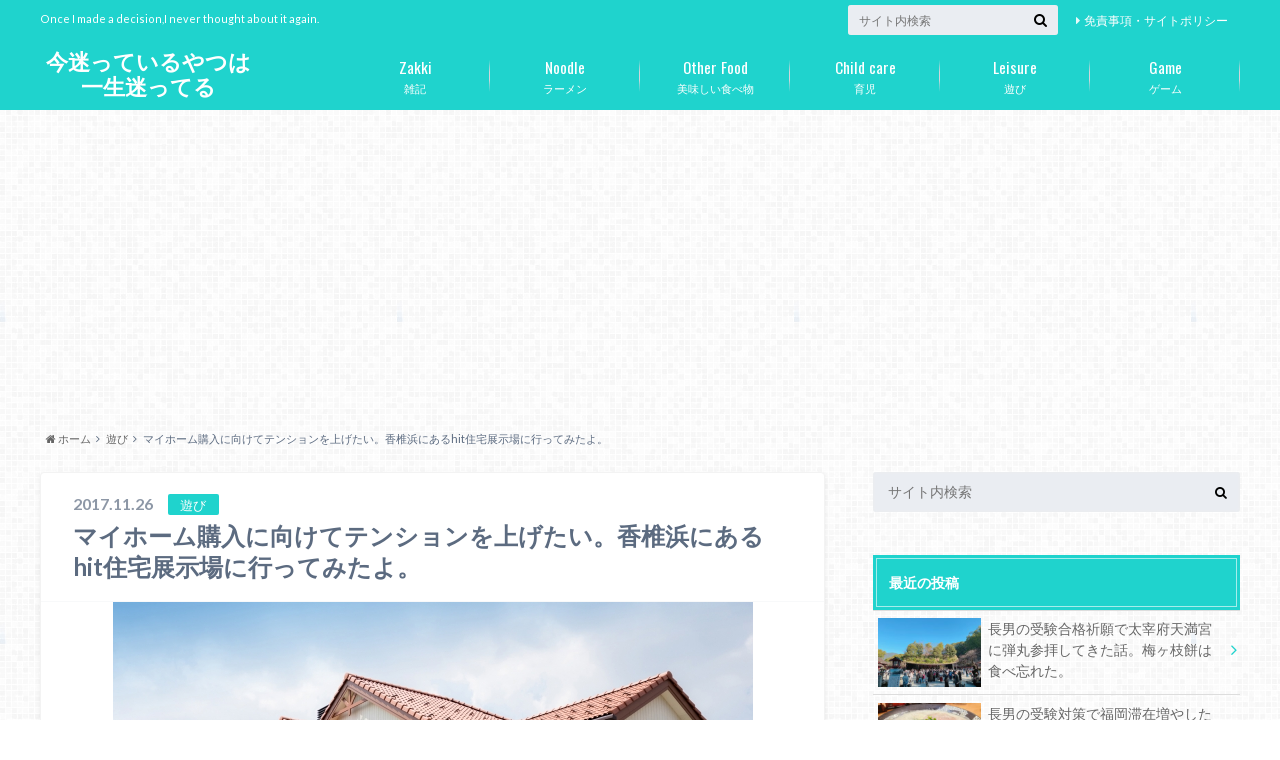

--- FILE ---
content_type: text/html; charset=UTF-8
request_url: https://gogo-myway.com/myhome/
body_size: 91927
content:
<!doctype html>

<!--[if lt IE 7]><html dir="ltr" lang="ja"
	prefix="og: https://ogp.me/ns#"  class="no-js lt-ie9 lt-ie8 lt-ie7"><![endif]-->
<!--[if (IE 7)&!(IEMobile)]><html dir="ltr" lang="ja"
	prefix="og: https://ogp.me/ns#"  class="no-js lt-ie9 lt-ie8"><![endif]-->
<!--[if (IE 8)&!(IEMobile)]><html dir="ltr" lang="ja"
	prefix="og: https://ogp.me/ns#"  class="no-js lt-ie9"><![endif]-->
<!--[if gt IE 8]><!--> <html dir="ltr" lang="ja"
	prefix="og: https://ogp.me/ns#"  class="no-js"><!--<![endif]-->

	<head>
		<meta charset="utf-8">

		<meta http-equiv="X-UA-Compatible" content="IE=edge">

		

		<meta name="HandheldFriendly" content="True">
		<meta name="MobileOptimized" content="320">
		<meta name="viewport" content="width=device-width, initial-scale=1"/>

		<link rel="pingback" href="https://gogo-myway.com/xmlrpc.php">

		<!--[if lt IE 9]>
		<script src="//html5shiv.googlecode.com/svn/trunk/html5.js"></script>
		<script src="//css3-mediaqueries-js.googlecode.com/svn/trunk/css3-mediaqueries.js"></script>
		<![endif]-->

<!-- GAタグ -->
<script>
  (function(i,s,o,g,r,a,m){i['GoogleAnalyticsObject']=r;i[r]=i[r]||function(){
  (i[r].q=i[r].q||[]).push(arguments)},i[r].l=1*new Date();a=s.createElement(o),
  m=s.getElementsByTagName(o)[0];a.async=1;a.src=g;m.parentNode.insertBefore(a,m)
  })(window,document,'script','//www.google-analytics.com/analytics.js','ga');

  ga('create', 'UA-76607313-4', 'auto');
  ga('send', 'pageview');

</script>


		
		<!-- All in One SEO 4.2.3.1 -->
		<title>マイホーム購入に向けて香椎浜のhit住宅展示場に行ってみた。 | 今迷っているやつは一生迷ってる</title>
		<meta name="description" content="人生初の住宅展示場。行く前は色々めんどくさいと思ってたけど、行ったら楽しくて満足できて、マイホーム欲しくなった。香椎浜のhit住宅展示場に行ってきたので記事にしとく。" />
		<meta name="robots" content="max-image-preview:large" />
		<link rel="canonical" href="https://gogo-myway.com/myhome/" />
		<meta name="generator" content="All in One SEO (AIOSEO) 4.2.3.1 " />
		<meta property="og:locale" content="ja_JP" />
		<meta property="og:site_name" content="今迷っているやつは一生迷ってる - Once I made a decision,I never thought about it again." />
		<meta property="og:type" content="article" />
		<meta property="og:title" content="マイホーム購入に向けて香椎浜のhit住宅展示場に行ってみた。 | 今迷っているやつは一生迷ってる" />
		<meta property="og:description" content="人生初の住宅展示場。行く前は色々めんどくさいと思ってたけど、行ったら楽しくて満足できて、マイホーム欲しくなった。香椎浜のhit住宅展示場に行ってきたので記事にしとく。" />
		<meta property="og:url" content="https://gogo-myway.com/myhome/" />
		<meta property="article:published_time" content="2017-11-26T14:32:59+00:00" />
		<meta property="article:modified_time" content="2021-11-27T06:08:11+00:00" />
		<meta name="twitter:card" content="summary_large_image" />
		<meta name="twitter:site" content="https://x.com/DrNankurunaisa/" />
		<meta name="twitter:title" content="マイホーム購入に向けて香椎浜のhit住宅展示場に行ってみた。 | 今迷っているやつは一生迷ってる" />
		<meta name="twitter:description" content="人生初の住宅展示場。行く前は色々めんどくさいと思ってたけど、行ったら楽しくて満足できて、マイホーム欲しくなった。香椎浜のhit住宅展示場に行ってきたので記事にしとく。" />
		<meta name="twitter:creator" content="https://x.com/DrNankurunaisa/" />
		<meta name="twitter:image" content="https://gogo-myway.com/wp-content/uploads/2017/11/58ba2ce84409b0811145a4e741fbbef6_s.jpg" />
		<script type="application/ld+json" class="aioseo-schema">
			{"@context":"https:\/\/schema.org","@graph":[{"@type":"WebSite","@id":"https:\/\/gogo-myway.com\/#website","url":"https:\/\/gogo-myway.com\/","name":"\u4eca\u8ff7\u3063\u3066\u3044\u308b\u3084\u3064\u306f\u4e00\u751f\u8ff7\u3063\u3066\u308b","description":"Once I made a decision,I never thought about it again.","inLanguage":"ja","publisher":{"@id":"https:\/\/gogo-myway.com\/#organization"}},{"@type":"Organization","@id":"https:\/\/gogo-myway.com\/#organization","name":"\u4eca\u8ff7\u3063\u3066\u3044\u308b\u3084\u3064\u306f\u4e00\u751f\u8ff7\u3063\u3066\u308b","url":"https:\/\/gogo-myway.com\/","sameAs":["https:\/\/x.com\/DrNankurunaisa\/"]},{"@type":"BreadcrumbList","@id":"https:\/\/gogo-myway.com\/myhome\/#breadcrumblist","itemListElement":[{"@type":"ListItem","@id":"https:\/\/gogo-myway.com\/#listItem","position":1,"item":{"@type":"WebPage","@id":"https:\/\/gogo-myway.com\/","name":"\u30db\u30fc\u30e0","description":"Once I made a decision,I never thought about it again.","url":"https:\/\/gogo-myway.com\/"},"nextItem":"https:\/\/gogo-myway.com\/myhome\/#listItem"},{"@type":"ListItem","@id":"https:\/\/gogo-myway.com\/myhome\/#listItem","position":2,"item":{"@type":"WebPage","@id":"https:\/\/gogo-myway.com\/myhome\/","name":"\u30de\u30a4\u30db\u30fc\u30e0\u8cfc\u5165\u306b\u5411\u3051\u3066\u30c6\u30f3\u30b7\u30e7\u30f3\u3092\u4e0a\u3052\u305f\u3044\u3002\u9999\u690e\u6d5c\u306b\u3042\u308bhit\u4f4f\u5b85\u5c55\u793a\u5834\u306b\u884c\u3063\u3066\u307f\u305f\u3088\u3002","description":"\u4eba\u751f\u521d\u306e\u4f4f\u5b85\u5c55\u793a\u5834\u3002\u884c\u304f\u524d\u306f\u8272\u3005\u3081\u3093\u3069\u304f\u3055\u3044\u3068\u601d\u3063\u3066\u305f\u3051\u3069\u3001\u884c\u3063\u305f\u3089\u697d\u3057\u304f\u3066\u6e80\u8db3\u3067\u304d\u3066\u3001\u30de\u30a4\u30db\u30fc\u30e0\u6b32\u3057\u304f\u306a\u3063\u305f\u3002\u9999\u690e\u6d5c\u306ehit\u4f4f\u5b85\u5c55\u793a\u5834\u306b\u884c\u3063\u3066\u304d\u305f\u306e\u3067\u8a18\u4e8b\u306b\u3057\u3068\u304f\u3002","url":"https:\/\/gogo-myway.com\/myhome\/"},"previousItem":"https:\/\/gogo-myway.com\/#listItem"}]},{"@type":"Person","@id":"https:\/\/gogo-myway.com\/author\/teshima\/#author","url":"https:\/\/gogo-myway.com\/author\/teshima\/","name":"Dr.\u306a\u3093\u304f\u308b\u306a\u3044\u3055\u30fc","image":{"@type":"ImageObject","@id":"https:\/\/gogo-myway.com\/myhome\/#authorImage","url":"https:\/\/gogo-myway.com\/wp-content\/uploads\/2018\/03\/78456f795b3d1f38d8bb2c2d2b69124f_s-150x150.jpg","width":96,"height":96,"caption":"Dr.\u306a\u3093\u304f\u308b\u306a\u3044\u3055\u30fc"}},{"@type":"WebPage","@id":"https:\/\/gogo-myway.com\/myhome\/#webpage","url":"https:\/\/gogo-myway.com\/myhome\/","name":"\u30de\u30a4\u30db\u30fc\u30e0\u8cfc\u5165\u306b\u5411\u3051\u3066\u9999\u690e\u6d5c\u306ehit\u4f4f\u5b85\u5c55\u793a\u5834\u306b\u884c\u3063\u3066\u307f\u305f\u3002 | \u4eca\u8ff7\u3063\u3066\u3044\u308b\u3084\u3064\u306f\u4e00\u751f\u8ff7\u3063\u3066\u308b","description":"\u4eba\u751f\u521d\u306e\u4f4f\u5b85\u5c55\u793a\u5834\u3002\u884c\u304f\u524d\u306f\u8272\u3005\u3081\u3093\u3069\u304f\u3055\u3044\u3068\u601d\u3063\u3066\u305f\u3051\u3069\u3001\u884c\u3063\u305f\u3089\u697d\u3057\u304f\u3066\u6e80\u8db3\u3067\u304d\u3066\u3001\u30de\u30a4\u30db\u30fc\u30e0\u6b32\u3057\u304f\u306a\u3063\u305f\u3002\u9999\u690e\u6d5c\u306ehit\u4f4f\u5b85\u5c55\u793a\u5834\u306b\u884c\u3063\u3066\u304d\u305f\u306e\u3067\u8a18\u4e8b\u306b\u3057\u3068\u304f\u3002","inLanguage":"ja","isPartOf":{"@id":"https:\/\/gogo-myway.com\/#website"},"breadcrumb":{"@id":"https:\/\/gogo-myway.com\/myhome\/#breadcrumblist"},"author":"https:\/\/gogo-myway.com\/author\/teshima\/#author","creator":"https:\/\/gogo-myway.com\/author\/teshima\/#author","image":{"@type":"ImageObject","@id":"https:\/\/gogo-myway.com\/#mainImage","url":"https:\/\/gogo-myway.com\/wp-content\/uploads\/2017\/11\/58ba2ce84409b0811145a4e741fbbef6_s.jpg","width":640,"height":425},"primaryImageOfPage":{"@id":"https:\/\/gogo-myway.com\/myhome\/#mainImage"},"datePublished":"2017-11-26T14:32:59+00:00","dateModified":"2021-11-27T06:08:11+00:00"},{"@type":"BlogPosting","@id":"https:\/\/gogo-myway.com\/myhome\/#blogposting","name":"\u30de\u30a4\u30db\u30fc\u30e0\u8cfc\u5165\u306b\u5411\u3051\u3066\u9999\u690e\u6d5c\u306ehit\u4f4f\u5b85\u5c55\u793a\u5834\u306b\u884c\u3063\u3066\u307f\u305f\u3002 | \u4eca\u8ff7\u3063\u3066\u3044\u308b\u3084\u3064\u306f\u4e00\u751f\u8ff7\u3063\u3066\u308b","description":"\u4eba\u751f\u521d\u306e\u4f4f\u5b85\u5c55\u793a\u5834\u3002\u884c\u304f\u524d\u306f\u8272\u3005\u3081\u3093\u3069\u304f\u3055\u3044\u3068\u601d\u3063\u3066\u305f\u3051\u3069\u3001\u884c\u3063\u305f\u3089\u697d\u3057\u304f\u3066\u6e80\u8db3\u3067\u304d\u3066\u3001\u30de\u30a4\u30db\u30fc\u30e0\u6b32\u3057\u304f\u306a\u3063\u305f\u3002\u9999\u690e\u6d5c\u306ehit\u4f4f\u5b85\u5c55\u793a\u5834\u306b\u884c\u3063\u3066\u304d\u305f\u306e\u3067\u8a18\u4e8b\u306b\u3057\u3068\u304f\u3002","inLanguage":"ja","headline":"\u30de\u30a4\u30db\u30fc\u30e0\u8cfc\u5165\u306b\u5411\u3051\u3066\u30c6\u30f3\u30b7\u30e7\u30f3\u3092\u4e0a\u3052\u305f\u3044\u3002\u9999\u690e\u6d5c\u306b\u3042\u308bhit\u4f4f\u5b85\u5c55\u793a\u5834\u306b\u884c\u3063\u3066\u307f\u305f\u3088\u3002","author":{"@id":"https:\/\/gogo-myway.com\/author\/teshima\/#author"},"publisher":{"@id":"https:\/\/gogo-myway.com\/#organization"},"datePublished":"2017-11-26T14:32:59+00:00","dateModified":"2021-11-27T06:08:11+00:00","articleSection":"\u904a\u3073, hit\u4f4f\u5b85\u5c55\u793a\u5834, \u9999\u690e\u6d5c","mainEntityOfPage":{"@id":"https:\/\/gogo-myway.com\/myhome\/#webpage"},"isPartOf":{"@id":"https:\/\/gogo-myway.com\/myhome\/#webpage"},"image":{"@type":"ImageObject","@id":"https:\/\/gogo-myway.com\/#articleImage","url":"https:\/\/gogo-myway.com\/wp-content\/uploads\/2017\/11\/58ba2ce84409b0811145a4e741fbbef6_s.jpg","width":640,"height":425}}]}
		</script>
		<!-- All in One SEO -->

<link rel='dns-prefetch' href='//ajax.googleapis.com' />
<link rel='dns-prefetch' href='//fonts.googleapis.com' />
<link rel='dns-prefetch' href='//maxcdn.bootstrapcdn.com' />
<link rel='dns-prefetch' href='//s.w.org' />
<link rel="alternate" type="application/rss+xml" title="今迷っているやつは一生迷ってる &raquo; フィード" href="https://gogo-myway.com/feed/" />
<link rel="alternate" type="application/rss+xml" title="今迷っているやつは一生迷ってる &raquo; コメントフィード" href="https://gogo-myway.com/comments/feed/" />
<link rel="alternate" type="application/rss+xml" title="今迷っているやつは一生迷ってる &raquo; マイホーム購入に向けてテンションを上げたい。香椎浜にあるhit住宅展示場に行ってみたよ。 のコメントのフィード" href="https://gogo-myway.com/myhome/feed/" />
		<script type="text/javascript">
			window._wpemojiSettings = {"baseUrl":"https:\/\/s.w.org\/images\/core\/emoji\/11\/72x72\/","ext":".png","svgUrl":"https:\/\/s.w.org\/images\/core\/emoji\/11\/svg\/","svgExt":".svg","source":{"concatemoji":"https:\/\/gogo-myway.com\/wp-includes\/js\/wp-emoji-release.min.js"}};
			!function(e,a,t){var n,r,o,i=a.createElement("canvas"),p=i.getContext&&i.getContext("2d");function s(e,t){var a=String.fromCharCode;p.clearRect(0,0,i.width,i.height),p.fillText(a.apply(this,e),0,0);e=i.toDataURL();return p.clearRect(0,0,i.width,i.height),p.fillText(a.apply(this,t),0,0),e===i.toDataURL()}function c(e){var t=a.createElement("script");t.src=e,t.defer=t.type="text/javascript",a.getElementsByTagName("head")[0].appendChild(t)}for(o=Array("flag","emoji"),t.supports={everything:!0,everythingExceptFlag:!0},r=0;r<o.length;r++)t.supports[o[r]]=function(e){if(!p||!p.fillText)return!1;switch(p.textBaseline="top",p.font="600 32px Arial",e){case"flag":return s([55356,56826,55356,56819],[55356,56826,8203,55356,56819])?!1:!s([55356,57332,56128,56423,56128,56418,56128,56421,56128,56430,56128,56423,56128,56447],[55356,57332,8203,56128,56423,8203,56128,56418,8203,56128,56421,8203,56128,56430,8203,56128,56423,8203,56128,56447]);case"emoji":return!s([55358,56760,9792,65039],[55358,56760,8203,9792,65039])}return!1}(o[r]),t.supports.everything=t.supports.everything&&t.supports[o[r]],"flag"!==o[r]&&(t.supports.everythingExceptFlag=t.supports.everythingExceptFlag&&t.supports[o[r]]);t.supports.everythingExceptFlag=t.supports.everythingExceptFlag&&!t.supports.flag,t.DOMReady=!1,t.readyCallback=function(){t.DOMReady=!0},t.supports.everything||(n=function(){t.readyCallback()},a.addEventListener?(a.addEventListener("DOMContentLoaded",n,!1),e.addEventListener("load",n,!1)):(e.attachEvent("onload",n),a.attachEvent("onreadystatechange",function(){"complete"===a.readyState&&t.readyCallback()})),(n=t.source||{}).concatemoji?c(n.concatemoji):n.wpemoji&&n.twemoji&&(c(n.twemoji),c(n.wpemoji)))}(window,document,window._wpemojiSettings);
		</script>
		<style type="text/css">
img.wp-smiley,
img.emoji {
	display: inline !important;
	border: none !important;
	box-shadow: none !important;
	height: 1em !important;
	width: 1em !important;
	margin: 0 .07em !important;
	vertical-align: -0.1em !important;
	background: none !important;
	padding: 0 !important;
}
</style>
<link rel='stylesheet' id='foobox-free-min-css'  href='https://gogo-myway.com/wp-content/plugins/foobox-image-lightbox/free/css/foobox.free.min.css' type='text/css' media='all' />
<link rel='stylesheet' id='toc-screen-css'  href='https://gogo-myway.com/wp-content/plugins/table-of-contents-plus/screen.min.css' type='text/css' media='all' />
<link rel='stylesheet' id='ppress-frontend-css'  href='https://gogo-myway.com/wp-content/plugins/wp-user-avatar/assets/css/frontend.min.css' type='text/css' media='all' />
<link rel='stylesheet' id='ppress-flatpickr-css'  href='https://gogo-myway.com/wp-content/plugins/wp-user-avatar/assets/flatpickr/flatpickr.min.css' type='text/css' media='all' />
<link rel='stylesheet' id='ppress-select2-css'  href='https://gogo-myway.com/wp-content/plugins/wp-user-avatar/assets/select2/select2.min.css' type='text/css' media='all' />
<link rel='stylesheet' id='wordpress-popular-posts-css-css'  href='https://gogo-myway.com/wp-content/plugins/wordpress-popular-posts/assets/css/wpp.css' type='text/css' media='all' />
<link rel='stylesheet' id='style-css'  href='https://gogo-myway.com/wp-content/themes/albatros/style.css' type='text/css' media='all' />
<link rel='stylesheet' id='child-style-css'  href='https://gogo-myway.com/wp-content/themes/albatros_custom/style.css' type='text/css' media='all' />
<link rel='stylesheet' id='shortcode-css'  href='https://gogo-myway.com/wp-content/themes/albatros/library/css/shortcode.css' type='text/css' media='all' />
<link rel='stylesheet' id='gf_Oswald-css'  href='//fonts.googleapis.com/css?family=Oswald%3A400%2C300%2C700' type='text/css' media='all' />
<link rel='stylesheet' id='gf_Lato-css'  href='//fonts.googleapis.com/css?family=Lato%3A400%2C700%2C400italic%2C700italic' type='text/css' media='all' />
<link rel='stylesheet' id='fontawesome-css'  href='//maxcdn.bootstrapcdn.com/font-awesome/4.6.0/css/font-awesome.min.css' type='text/css' media='all' />
<script type='text/javascript' src='//ajax.googleapis.com/ajax/libs/jquery/1.12.2/jquery.min.js'></script>
<script type='text/javascript' src='https://gogo-myway.com/wp-content/plugins/wp-user-avatar/assets/flatpickr/flatpickr.min.js'></script>
<script type='text/javascript' src='https://gogo-myway.com/wp-content/plugins/wp-user-avatar/assets/select2/select2.min.js'></script>
<script type='application/json' id="wpp-json">
{"sampling_active":0,"sampling_rate":100,"ajax_url":"https:\/\/gogo-myway.com\/wp-json\/wordpress-popular-posts\/v1\/popular-posts","api_url":"https:\/\/gogo-myway.com\/wp-json\/wordpress-popular-posts","ID":1766,"token":"6a905bc285","lang":0,"debug":0}
</script>
<script type='text/javascript' src='https://gogo-myway.com/wp-content/plugins/wordpress-popular-posts/assets/js/wpp.min.js'></script>
<script type='text/javascript'>
/* Run FooBox FREE (v2.7.32) */
var FOOBOX = window.FOOBOX = {
	ready: true,
	disableOthers: false,
	o: {wordpress: { enabled: true }, countMessage:'image %index of %total', captions: { dataTitle: ["captionTitle","title"], dataDesc: ["captionDesc","description"] }, rel: '', excludes:'.fbx-link,.nofoobox,.nolightbox,a[href*="pinterest.com/pin/create/button/"]', affiliate : { enabled: false }},
	selectors: [
		".foogallery-container.foogallery-lightbox-foobox", ".foogallery-container.foogallery-lightbox-foobox-free", ".gallery", ".wp-block-gallery", ".wp-caption", ".wp-block-image", "a:has(img[class*=wp-image-])", ".foobox"
	],
	pre: function( $ ){
		// Custom JavaScript (Pre)
		
	},
	post: function( $ ){
		// Custom JavaScript (Post)
		
		// Custom Captions Code
		
	},
	custom: function( $ ){
		// Custom Extra JS
		
	}
};
</script>
<script type='text/javascript' src='https://gogo-myway.com/wp-content/plugins/foobox-image-lightbox/free/js/foobox.free.min.js'></script>
<link rel='https://api.w.org/' href='https://gogo-myway.com/wp-json/' />
<link rel='shortlink' href='https://gogo-myway.com/?p=1766' />
<link rel="alternate" type="application/json+oembed" href="https://gogo-myway.com/wp-json/oembed/1.0/embed?url=https%3A%2F%2Fgogo-myway.com%2Fmyhome%2F" />
<link rel="alternate" type="text/xml+oembed" href="https://gogo-myway.com/wp-json/oembed/1.0/embed?url=https%3A%2F%2Fgogo-myway.com%2Fmyhome%2F&#038;format=xml" />
            <style id="wpp-loading-animation-styles">@-webkit-keyframes bgslide{from{background-position-x:0}to{background-position-x:-200%}}@keyframes bgslide{from{background-position-x:0}to{background-position-x:-200%}}.wpp-widget-placeholder,.wpp-widget-block-placeholder{margin:0 auto;width:60px;height:3px;background:#dd3737;background:linear-gradient(90deg,#dd3737 0%,#571313 10%,#dd3737 100%);background-size:200% auto;border-radius:3px;-webkit-animation:bgslide 1s infinite linear;animation:bgslide 1s infinite linear}</style>
            <style type="text/css">
body{color: #5c6b80;}
a{color: #dd3333;}
a:hover{color: #0097ce;}
#main .article footer .post-categories li a,#main .article footer .tags a{  background: #dd3333;  border:1px solid #dd3333;}
#main .article footer .tags a{color:#dd3333; background: none;}
#main .article footer .post-categories li a:hover,#main .article footer .tags a:hover{ background:#0097ce;  border-color:#0097ce;}
input[type="text"],input[type="password"],input[type="datetime"],input[type="datetime-local"],input[type="date"],input[type="month"],input[type="time"],input[type="week"],input[type="number"],input[type="email"],input[type="url"],input[type="search"],input[type="tel"],input[type="color"],select,textarea,.field { background-color: #eaedf2;}
/*ヘッダー*/
.header{background: #1fd3cd;}
.header .subnav .site_description,.header .mobile_site_description{color:  #fff;}
.nav li a,.subnav .linklist li a,.subnav .linklist li a:before {color: #fff;}
.nav li a:hover,.subnav .linklist li a:hover{color:#59d600;}
.subnav .contactbutton a{background: #235D72;}
.subnav .contactbutton a:hover{background:#3F7E94;}
@media only screen and (min-width: 768px) {
	.nav ul {background: #323944;}
	.nav li ul.sub-menu li a{color: #B0B4BA;}
}
/*メインエリア*/
.byline .cat-name{background: #1fd3cd; color:  #fff;}
.widgettitle {background: #1fd3cd; color:  #fff;}
.widget li a:after{color: #1fd3cd!important;}

/* 投稿ページ吹き出し見出し */
.single .entry-content h2{background: #0edbea;}
.single .entry-content h2:after{border-top-color:#0edbea;}
/* リスト要素 */
.entry-content ul li:before{ background: #0edbea;}
.entry-content ol li:before{ background: #0edbea;}
/* カテゴリーラベル */
.single .authorbox .author-newpost li .cat-name,.related-box li .cat-name{ background: #1fd3cd;color:  #fff;}
/* CTA */
.cta-inner{ background: #323944;}
/* ローカルナビ */
.local-nav .title a{ background: #dd3333;}
.local-nav .current_page_item a{color:#dd3333;}
/* ランキングバッジ */
ul.wpp-list li a:before{background: #1fd3cd;color:  #fff;}
/* アーカイブのボタン */
.readmore a{border:1px solid #dd3333;color:#dd3333;}
.readmore a:hover{background:#dd3333;color:#fff;}
/* ボタンの色 */
.btn-wrap a{background: #dd3333;border: 1px solid #dd3333;}
.btn-wrap a:hover{background: #0097ce;}
.btn-wrap.simple a{border:1px solid #dd3333;color:#dd3333;}
.btn-wrap.simple a:hover{background:#dd3333;}
/* コメント */
.blue-btn, .comment-reply-link, #submit { background-color: #dd3333; }
.blue-btn:hover, .comment-reply-link:hover, #submit:hover, .blue-btn:focus, .comment-reply-link:focus, #submit:focus {background-color: #0097ce; }
/* サイドバー */
.widget a{text-decoration:none; color:#666;}
.widget a:hover{color:#999;}
/*フッター*/
#footer-top{background-color: #323944; color: #86909E;}
.footer a,#footer-top a{color: #B0B4BA;}
#footer-top .widgettitle{color: #86909E;}
.footer {background-color: #323944;color: #86909E;}
.footer-links li:before{ color: #1fd3cd;}
/* ページネーション */
.pagination a, .pagination span,.page-links a , .page-links ul > li > span{color: #dd3333;}
.pagination a:hover, .pagination a:focus,.page-links a:hover, .page-links a:focus{background-color: #dd3333;}
.pagination .current:hover, .pagination .current:focus{color: #0097ce;}
</style>
<style>.simplemap img{max-width:none !important;padding:0 !important;margin:0 !important;}.staticmap,.staticmap img{max-width:100% !important;height:auto !important;}.simplemap .simplemap-content{display:none;}</style>
<style type="text/css" id="custom-background-css">
body.custom-background { background-image: url("https://gogo-myway.com/wp-content/themes/albatros/library/images/body_bg01.png"); background-position: left top; background-size: auto; background-repeat: repeat; background-attachment: scroll; }
</style>
<link rel="icon" href="https://gogo-myway.com/wp-content/uploads/2021/06/cropped-4944487_s-e1623466853167-32x32.jpg" sizes="32x32" />
<link rel="icon" href="https://gogo-myway.com/wp-content/uploads/2021/06/cropped-4944487_s-e1623466853167-192x192.jpg" sizes="192x192" />
<link rel="apple-touch-icon-precomposed" href="https://gogo-myway.com/wp-content/uploads/2021/06/cropped-4944487_s-e1623466853167-180x180.jpg" />
<meta name="msapplication-TileImage" content="https://gogo-myway.com/wp-content/uploads/2021/06/cropped-4944487_s-e1623466853167-270x270.jpg" />
		<style type="text/css" id="wp-custom-css">
			/*
ここに独自の CSS を追加することができます。

詳しくは上のヘルプアイコンをクリックしてください。
*/

@media only screen and (min-width: 1100px) {
  .wrap {
    width: 1200px; }
}
		</style>
	
<script async src="//pagead2.googlesyndication.com/pagead/js/adsbygoogle.js"></script>
<script>
     (adsbygoogle = window.adsbygoogle || []).push({
          google_ad_client: "ca-pub-4404296363002660",
          enable_page_level_ads: true
     });
</script>
	</head>

	<body class="post-template-default single single-post postid-1766 single-format-standard custom-background">

		<div id="container">

					
			<header class="header" role="banner">

				<div id="inner-header" class="wrap cf">


					
<div id="logo">
																		<p class="h1 text"><a href="https://gogo-myway.com">今迷っているやつは一生迷ってる</a></p>
											</div>					
					
					<div class="subnav cf">
										<p class="site_description">Once I made a decision,I never thought about it again.</p>
										
										
					<ul id="menu-%e5%85%8d%e8%b2%ac%e4%ba%8b%e9%a0%85%e3%83%bb%e3%83%97%e3%83%a9%e3%82%a4%e3%83%90%e3%82%b7%e3%83%bc%e3%83%9d%e3%83%aa%e3%82%b7%e3%83%bc" class="linklist"><li id="menu-item-784" class="menu-item menu-item-type-post_type menu-item-object-page menu-item-784"><a href="https://gogo-myway.com/privacy/">免責事項・サイトポリシー<span class="gf"></span></a></li>
</ul>					
					<form role="search" method="get" id="searchform" class="searchform" action="https://gogo-myway.com/">
    <div>
        <label for="s" class="screen-reader-text"></label>
        <input type="search" id="s" name="s" value="" placeholder="サイト内検索" /><button type="submit" id="searchsubmit" ><i class="fa fa-search"></i></button>
    </div>
</form>					</div>

					<nav id="g_nav" role="navigation">
						<ul id="menu-%e3%82%b0%e3%83%ad%e3%83%bc%e3%83%90%e3%83%ab%e3%83%8a%e3%83%93" class="nav top-nav cf"><li id="menu-item-47" class="menu-item menu-item-type-taxonomy menu-item-object-category menu-item-47"><a href="https://gogo-myway.com/category/zakki/">雑記<span class="gf">Zakki</span></a></li>
<li id="menu-item-34" class="menu-item menu-item-type-taxonomy menu-item-object-category menu-item-has-children menu-item-34"><a href="https://gogo-myway.com/category/noodle/">ラーメン<span class="gf">Noodle</span></a>
<ul class="sub-menu">
	<li id="menu-item-13580" class="menu-item menu-item-type-taxonomy menu-item-object-category menu-item-13580"><a href="https://gogo-myway.com/category/noodle/fukuoka-ramen-noodle/">ラーメン（福岡）<span class="gf"></span></a></li>
	<li id="menu-item-13579" class="menu-item menu-item-type-taxonomy menu-item-object-category menu-item-13579"><a href="https://gogo-myway.com/category/noodle/kumamoto-ramen/">ラーメン（熊本）<span class="gf"></span></a></li>
	<li id="menu-item-13573" class="menu-item menu-item-type-taxonomy menu-item-object-category menu-item-13573"><a href="https://gogo-myway.com/category/noodle/oita-ramen/">ラーメン（大分）<span class="gf"></span></a></li>
	<li id="menu-item-13572" class="menu-item menu-item-type-taxonomy menu-item-object-category menu-item-13572"><a href="https://gogo-myway.com/category/noodle/saga-ramen/">ラーメン（佐賀）<span class="gf"></span></a></li>
	<li id="menu-item-13581" class="menu-item menu-item-type-taxonomy menu-item-object-category menu-item-13581"><a href="https://gogo-myway.com/category/noodle/nagasaki-ramen/">ラーメン（長崎）<span class="gf"></span></a></li>
	<li id="menu-item-13574" class="menu-item menu-item-type-taxonomy menu-item-object-category menu-item-13574"><a href="https://gogo-myway.com/category/noodle/miyazaki-ramen/">ラーメン（宮崎）<span class="gf"></span></a></li>
	<li id="menu-item-13582" class="menu-item menu-item-type-taxonomy menu-item-object-category menu-item-13582"><a href="https://gogo-myway.com/category/noodle/kagoshima-ramen/">ラーメン（鹿児島）<span class="gf"></span></a></li>
	<li id="menu-item-13575" class="menu-item menu-item-type-taxonomy menu-item-object-category menu-item-13575"><a href="https://gogo-myway.com/category/noodle/yamaguchi-ramen/">ラーメン（山口）<span class="gf"></span></a></li>
	<li id="menu-item-13577" class="menu-item menu-item-type-taxonomy menu-item-object-category menu-item-13577"><a href="https://gogo-myway.com/category/noodle/hiroshima-ramen/">ラーメン（広島）<span class="gf"></span></a></li>
	<li id="menu-item-13576" class="menu-item menu-item-type-taxonomy menu-item-object-category menu-item-13576"><a href="https://gogo-myway.com/category/noodle/okayama-ramen/">ラーメン（岡山）<span class="gf"></span></a></li>
	<li id="menu-item-13578" class="menu-item menu-item-type-taxonomy menu-item-object-category menu-item-13578"><a href="https://gogo-myway.com/category/noodle/aichi-ramen/">ラーメン（愛知）<span class="gf"></span></a></li>
	<li id="menu-item-13571" class="menu-item menu-item-type-taxonomy menu-item-object-category menu-item-13571"><a href="https://gogo-myway.com/category/noodle/other-ramen/">ラーメン（その他）<span class="gf"></span></a></li>
</ul>
</li>
<li id="menu-item-23" class="menu-item menu-item-type-taxonomy menu-item-object-category menu-item-has-children menu-item-23"><a href="https://gogo-myway.com/category/food/">美味しい食べ物<span class="gf">Other Food</span></a>
<ul class="sub-menu">
	<li id="menu-item-35" class="menu-item menu-item-type-taxonomy menu-item-object-category menu-item-35"><a href="https://gogo-myway.com/category/food/izakaya/">居酒屋<span class="gf">Izakaya</span></a></li>
	<li id="menu-item-36" class="menu-item menu-item-type-taxonomy menu-item-object-category menu-item-36"><a href="https://gogo-myway.com/category/food/cafe/">カフェ<span class="gf">Cafe</span></a></li>
</ul>
</li>
<li id="menu-item-3835" class="menu-item menu-item-type-taxonomy menu-item-object-category menu-item-3835"><a href="https://gogo-myway.com/category/child-care/">育児<span class="gf">Child care</span></a></li>
<li id="menu-item-623" class="menu-item menu-item-type-taxonomy menu-item-object-category current-post-ancestor current-menu-parent current-post-parent menu-item-623"><a href="https://gogo-myway.com/category/leisure/">遊び<span class="gf">Leisure</span></a></li>
<li id="menu-item-1355" class="menu-item menu-item-type-taxonomy menu-item-object-category menu-item-has-children menu-item-1355"><a href="https://gogo-myway.com/category/game/">ゲーム<span class="gf">Game</span></a>
<ul class="sub-menu">
	<li id="menu-item-2052" class="menu-item menu-item-type-taxonomy menu-item-object-category menu-item-2052"><a href="https://gogo-myway.com/category/virtual-currency/">仮想通貨<span class="gf">Virtual Currency</span></a></li>
</ul>
</li>
</ul>
					</nav>

				</div>

			</header>


<div id="breadcrumb" class="breadcrumb inner wrap cf"><ul><li itemscope itemtype="//data-vocabulary.org/Breadcrumb"><a href="https://gogo-myway.com/" itemprop="url"><i class="fa fa-home"></i><span itemprop="title"> ホーム</span></a></li><li itemscope itemtype="//data-vocabulary.org/Breadcrumb"><a href="https://gogo-myway.com/category/leisure/" itemprop="url"><span itemprop="title">遊び</span></a></li><li>マイホーム購入に向けてテンションを上げたい。香椎浜にあるhit住宅展示場に行ってみたよ。</li></ul></div>

			<div id="content">

				<div id="inner-content" class="wrap cf">

					<main id="main" class="m-all t-2of3 d-5of7 cf" role="main">

						

		              <article id="post-1766" class="post-1766 post type-post status-publish format-standard has-post-thumbnail hentry category-leisure tag-hit tag-489 article cf" role="article">
		
		                <header class="article-header entry-header">
		                  <p class="byline entry-meta vcard">
			                		
							<span class="date entry-date updated" itemprop="datePublished" datetime="2017-11-26">2017.11.26</span>
			                <span class="cat-name cat-id-137">遊び</span>
			                <span class="author" style="display: none;"><span class="fn">Dr.なんくるないさー</span></span>
		
		                  </p>
		
		
		                  <h1 class="entry-title single-title" itemprop="headline" rel="bookmark">マイホーム購入に向けてテンションを上げたい。香椎浜にあるhit住宅展示場に行ってみたよ。</h1>
		
		                </header>
		
												<figure class="eyecatch">
							<img width="640" height="425" src="https://gogo-myway.com/wp-content/uploads/2017/11/58ba2ce84409b0811145a4e741fbbef6_s.jpg" class="attachment-single-thum size-single-thum wp-post-image" alt="" srcset="https://gogo-myway.com/wp-content/uploads/2017/11/58ba2ce84409b0811145a4e741fbbef6_s.jpg 640w, https://gogo-myway.com/wp-content/uploads/2017/11/58ba2ce84409b0811145a4e741fbbef6_s-300x200.jpg 300w" sizes="(max-width: 640px) 100vw, 640px" />						</figure>
						
												
<div class="share short">

<div class="sns">
<ul class="cf">
<!--ツイートボタン-->
<li class="twitter"> 
<a target="blank" href="//twitter.com/intent/tweet?url=https%3A%2F%2Fgogo-myway.com%2Fmyhome%2F&text=%E3%83%9E%E3%82%A4%E3%83%9B%E3%83%BC%E3%83%A0%E8%B3%BC%E5%85%A5%E3%81%AB%E5%90%91%E3%81%91%E3%81%A6%E3%83%86%E3%83%B3%E3%82%B7%E3%83%A7%E3%83%B3%E3%82%92%E4%B8%8A%E3%81%92%E3%81%9F%E3%81%84%E3%80%82%E9%A6%99%E6%A4%8E%E6%B5%9C%E3%81%AB%E3%81%82%E3%82%8Bhit%E4%BD%8F%E5%AE%85%E5%B1%95%E7%A4%BA%E5%A0%B4%E3%81%AB%E8%A1%8C%E3%81%A3%E3%81%A6%E3%81%BF%E3%81%9F%E3%82%88%E3%80%82&tw_p=tweetbutton" onclick="window.open(this.href, 'tweetwindow', 'width=550, height=450,personalbar=0,toolbar=0,scrollbars=1,resizable=1'); return false;"><i class="fa fa-twitter"></i><span class="text">Twitter</span><span class="count"></span></a>
</li>

<li class="facebook">
<a href="http://www.facebook.com/sharer.php?src=bm&u=https%3A%2F%2Fgogo-myway.com%2Fmyhome%2F&t=" onclick="javascript:window.open(this.href, '', 'menubar=no,toolbar=no,resizable=yes,scrollbars=yes,height=300,width=600');return false;"><i class="fa fa-facebook"></i>
<span class="text">Facebook</span><span class="count"></span></a>
</li>

<!--Google+1ボタン-->
<li class="googleplus">
<a href="//plusone.google.com/_/+1/confirm?hl=ja&url=https://gogo-myway.com/myhome/" onclick="window.open(this.href, 'window', 'width=550, height=450,personalbar=0,toolbar=0,scrollbars=1,resizable=1'); return false;" rel="tooltip" data-toggle="tooltip" data-placement="top" title="GooglePlusで共有"><i class="fa fa-google-plus"></i><span class="text">Google+</span><span class="count"></span></a>
</li>

<!--はてブボタン-->  
<li class="hatebu">       
<a href="//b.hatena.ne.jp/add?mode=confirm&url=https://gogo-myway.com/myhome/&title=%E3%83%9E%E3%82%A4%E3%83%9B%E3%83%BC%E3%83%A0%E8%B3%BC%E5%85%A5%E3%81%AB%E5%90%91%E3%81%91%E3%81%A6%E3%83%86%E3%83%B3%E3%82%B7%E3%83%A7%E3%83%B3%E3%82%92%E4%B8%8A%E3%81%92%E3%81%9F%E3%81%84%E3%80%82%E9%A6%99%E6%A4%8E%E6%B5%9C%E3%81%AB%E3%81%82%E3%82%8Bhit%E4%BD%8F%E5%AE%85%E5%B1%95%E7%A4%BA%E5%A0%B4%E3%81%AB%E8%A1%8C%E3%81%A3%E3%81%A6%E3%81%BF%E3%81%9F%E3%82%88%E3%80%82" onclick="window.open(this.href, 'HBwindow', 'width=600, height=400, menubar=no, toolbar=no, scrollbars=yes'); return false;" target="_blank"><span class="text">はてブ</span><span class="count"></span></a>
</li>


<!--ポケットボタン-->      
<li class="pocket">
<a href="//getpocket.com/edit?url=https://gogo-myway.com/myhome/&title=マイホーム購入に向けてテンションを上げたい。香椎浜にあるhit住宅展示場に行ってみたよ。" onclick="window.open(this.href, 'FBwindow', 'width=550, height=350, menubar=no, toolbar=no, scrollbars=yes'); return false;"><i class="fa fa-get-pocket"></i><span class="text">Pocket</span><span class="count"></span></a></li>
</ul>
</div> 


</div>						
						
		                <section class="entry-content cf" itemprop="articleBody">

						

						<p>こんにちは、Dr.なんくるないさーです。</p>
<p>最近我が家の話題に結構な頻度で登場するマイホームの購入。</p>
<p>良い歳にもなってきましたし、子供も大きくなってきたのでそろそろマイホームが欲しいという嫁。<br />
賃貸の家賃がもったいないので、家を買いましょう派。</p>
<p>しかし、僕はいろんなとこに住みたいので賃貸で良いじゃん派。<br />
家賃がもったいないのは分かります。<br />
でも、家買ってすんだとこの人間関係が最悪だったりしたら、家売るのめんどくさいとか思っちゃう。</p>
<p>話がいつまでたっても平行線なので、思い切ってモデルルームを見に行くことにしました。</p>
<p>僕的には重い腰をあげる大決断だったのですが、行ってみると意外と楽しかったので記事にしときます。</p>
<div id="toc_container" class="no_bullets"><p class="toc_title">目次</p><ul class="toc_list"><li><a href="#hit">というわけで福岡市東区の香椎浜にあるhit住宅展示場に行ってみた。</a><ul><li><a href="#i">営業時間とか</a></li><li><a href="#i-2">アクセスマップ</a></li></ul></li><li><a href="#i-3">とりあえず案内所みたいなとこに入ってみる。</a></li><li><a href="#hit-2">香椎浜のhit住宅展示場が楽しすぎて時間が過ぎるのがあっという間。</a></li><li><a href="#hit-3">hit住宅展示場では何か色々もらえて得した気分。</a></li><li><a href="#hit-4">香椎浜のhit住宅展示場に行ってみた感想。</a></li></ul></div>
<h2><span id="hit">というわけで福岡市東区の香椎浜にあるhit住宅展示場に行ってみた。</span></h2>
<h3><span id="i">営業時間とか</span></h3>
<table>
<tbody>
<tr>
<td style="text-align: center;"><strong>住所</strong></td>
<td>福岡県福岡市東区香椎浜2-8</td>
</tr>
<tr>
<td style="text-align: center;"><strong>TEL</strong></td>
<td><a href="tel:092-674-1251">092-674-1251</a></td>
</tr>
<tr>
<td style="text-align: center;"><strong>営業時間</strong></td>
<td>10:00〜18:00</td>
</tr>
<tr>
<td style="text-align: center;"><strong>定休日</strong></td>
<td>毎週水曜日<br />
※水曜日が祝日の場合はその翌日。</td>
</tr>
<tr>
<td style="text-align: center;"><strong>WEB</strong></td>
<td><a href="https://www.hitweb.co.jp/exhibition/kashiihama/"> https://www.hitweb.co.jp/exhibition/kashiihama/</a></td>
</tr>
</tbody>
</table>
<h3><span id="i-2">アクセスマップ</span></h3>
<p><iframe style="border: 0;" src="https://www.google.com/maps/embed?pb=!1m18!1m12!1m3!1d3321.085202636765!2d130.42717511520462!3d33.65495413071588!2m3!1f0!2f0!3f0!3m2!1i1024!2i768!4f13.1!3m3!1m2!1s0x35418ee22421b79f%3A0x6a6bfc93841e3d92!2z44CSODEzLTAwMTYg56aP5bKh55yM56aP5bKh5biC5p2x5Yy66aaZ5qSO5rWc77yS5LiB55uu77yYIO-9iO-9ie-9lOmmmeakjua1nA!5e0!3m2!1sja!2sjp!4v1511707678415" width="100%" height="450" frameborder="0" allowfullscreen="allowfullscreen"></iframe></p>
<p>イオンモール香椎浜のすぐ隣にあります。<br />
めっちゃ分かりやすい。</p>
<h2><span id="i-3">とりあえず案内所みたいなとこに入ってみる。</span></h2>
<img class="alignnone wp-image-1768 size-full" src="https://gogo-myway.com/wp-content/uploads/2017/11/66288-e1511707945518.jpg" alt="" width="680" height="383" />
<p>車を止めてとりあえず総合案内所へ。<br />
受付とかいるんかなーとか思ったら、特にそんなことしないのね。</p>
<p>ここではいろんなメーカーのカタログを見れたりもするみたいです。<br />
カタログより実物見た方が早いやろということで、速攻で出ていきます。</p>
<img class="alignnone wp-image-1769 size-full" src="https://gogo-myway.com/wp-content/uploads/2017/11/66282-e1511708031241.jpg" alt="" width="680" height="383" />
<p>あっ無料託児所もありましたよ。<br />
小さい子供がいたりすると、のんびり見て回ったりできないからなんでしょうね。<br />
こういう気遣いやサービスは本当に素敵だと思う。</p>
<h2><span id="hit-2">香椎浜のhit住宅展示場が楽しすぎて時間が過ぎるのがあっという間。</span></h2>
<p>いろんなモデルルームを見て、写真もパシャパシャ撮ってきました。<br />
どの家もオシャレで素敵すぎた。<br />
一部ですが、写真も載せときます。</p>
<img class="alignnone wp-image-1770 size-full" src="https://gogo-myway.com/wp-content/uploads/2017/11/66274-e1511708461262.jpg" alt="" width="680" height="383" />
<img class="alignnone wp-image-1771 size-full" src="https://gogo-myway.com/wp-content/uploads/2017/11/66273-e1511708730625.jpg" alt="" width="680" height="383" />
<p>オシャレなリビングに吹き抜け。</p>
<img class="alignnone wp-image-1772 size-full" src="https://gogo-myway.com/wp-content/uploads/2017/11/66276-e1511708809697.jpg" alt="" width="680" height="383" />
<img class="alignnone wp-image-1773 size-full" src="https://gogo-myway.com/wp-content/uploads/2017/11/66284-e1511708890334.jpg" alt="" width="680" height="383" />
<p>僕は和室が好きなので、床の間とか見るとテンション上がります。<br />
和室も最近はオシャレな感じなんですね。</p>
<img class="alignnone wp-image-1774 size-full" src="https://gogo-myway.com/wp-content/uploads/2017/11/66281-e1511708971346.jpg" alt="" width="680" height="383" />
<img class="alignnone wp-image-1775 size-full" src="https://gogo-myway.com/wp-content/uploads/2017/11/66285-e1511708999480.jpg" alt="" width="680" height="383" />
<p>嫁的に重要ポイントであるキッチン。<br />
使い勝手や収納やらめっちゃ聞いてました。<br />
最近のキッチンってまじでオシャレなんですね。</p>
<img class="alignnone wp-image-1776 size-full" src="https://gogo-myway.com/wp-content/uploads/2017/11/66278-e1511709148514.jpg" alt="" width="680" height="383" />
<p>お風呂もホテルみたいで素敵でした。<br />
お風呂入るのが毎日楽しみになりそうです。</p>
<img class="alignnone wp-image-1777 size-full" src="https://gogo-myway.com/wp-content/uploads/2017/11/66277-e1511709256276.jpg" alt="" width="680" height="383" />
<img class="alignnone wp-image-1778 size-full" src="https://gogo-myway.com/wp-content/uploads/2017/11/66283-e1511709287249.jpg" alt="" width="680" height="383" />
<p>個人的には階段下の小部屋とかシアタールームが欲しいとかすごく思った。<br />
家にこんな部屋あったら引きこもりたい。<br />
ずっと映画見たり、ゲームしてたいですね。</p>
<p>3軒くらい見て回ったんですが、結構疲れました。<br />
楽しくてあっという間なんだけどね。</p>
<h2><span id="hit-3">hit住宅展示場では何か色々もらえて得した気分。</span></h2>
<p>どこのメーカーのモデルハウスでもパンフレットとかくれます。<br />
子供にはおもちゃくれたり、とにかく至れり尽くせりでびっくりします。<br />
お茶とかコーヒーとかもガンガン出てきます。</p>
<img class="alignnone wp-image-1779 size-full" src="https://gogo-myway.com/wp-content/uploads/2017/11/S__7856135-e1511709640462.jpg" alt="" width="680" height="510" />
<p>これ全部貰い物です。<br />
太っ腹すぎるやろ。</p>
<p>パンフレットのクオリティーもかなり高いので、じっくり見て勉強しようと思います。</p>
<h2><span id="hit-4">香椎浜のhit住宅展示場に行ってみた感想。</span></h2>
<p>今回重い腰をあげて、人生初の住宅展示場に行ってみたわけですが、意外と楽しくてびっくり。<br />
色々勉強させてもらったし、マイホーム欲しくなりました。</p>
<p>嫁の思惑通りになったんではないでしょうかww</p>
<p>色々勉強して、お得に素敵なマイホームを建てようと思います。<br />
目標2年以内で頑張ってみよう。</p>
<p>ネットでも色々資料請求できるみたいですよ。<br />
マイホーム購入を考えてる人は、ネットの資料請求とかを使ってみるのもおすすめみたいです。</p>
<p>資料請求はこちら→<a href="https://px.a8.net/svt/ejp?a8mat=3H5QA4+EQH8S2+40JM+BZ0Z6" rel="nofollow">家づくりで損しないために【持ち家計画】</a><br />
<img src="https://www18.a8.net/0.gif?a8mat=3H5QA4+EQH8S2+40JM+BZ0Z6" alt="" width="1" height="1" border="0" /></p>
<p>ぜひ参考にしてくださいね。</p>
<p>最後まで読んで頂いてありがとうございます。</p>
<p><a href="https://px.a8.net/svt/ejp?a8mat=2TVTZW+DQR8HE+355M+5YZ75" rel="nofollow"><br />
<img border="0" width="336" height="280" alt="" src="https://www24.a8.net/svt/bgt?aid=171126428831&#038;wid=001&#038;eno=01&#038;mid=s00000014665001003000&#038;mc=1"></a><br />
<img border="0" width="1" height="1" src="https://www18.a8.net/0.gif?a8mat=2TVTZW+DQR8HE+355M+5YZ75" alt=""></p>
<p><a href="https://px.a8.net/svt/ejp?a8mat=3H5QA4+EQH8S2+40JM+BXYE9" rel="nofollow"><br />
<img border="0" width="300" height="250" alt="" src="https://www27.a8.net/svt/bgt?aid=210219340891&#038;wid=001&#038;eno=01&#038;mid=s00000018733002006000&#038;mc=1"></a><br />
<img border="0" width="1" height="1" src="https://www15.a8.net/0.gif?a8mat=3H5QA4+EQH8S2+40JM+BXYE9" alt=""></p>
<table border="0" cellpadding="0" cellspacing="0">
<tr>
<td>
<div style="background-color:#FFFFFF;width:310px;margin:0px;padding:5px 0;text-align:center;overflow:hidden;"><a href="https://hb.afl.rakuten.co.jp/ichiba/159d5adc.a923fb95.159d5add.e82ac0ed/?pc=https%3A%2F%2Fitem.rakuten.co.jp%2Fbook%2F6363257%2F&#038;link_type=picttext&#038;ut=[base64]" target="_blank" rel="nofollow sponsored noopener" style="word-wrap:break-word;"  ><img src="https://hbb.afl.rakuten.co.jp/hgb/159d5adc.a923fb95.159d5add.e82ac0ed/?me_id=1213310&#038;item_id=13550631&#038;pc=https%3A%2F%2Fthumbnail.image.rakuten.co.jp%2F%400_mall%2Fbook%2Fcabinet%2F2111%2F9784810912111.jpg%3F_ex%3D300x300&#038;s=300x300&#038;t=picttext" border="0" style="margin:2px" alt="" title=""></a></p>
<p style="font-size:12px;line-height:1.4em;text-align:left;margin:0px;padding:2px 6px;word-wrap:break-word"><a href="https://hb.afl.rakuten.co.jp/ichiba/159d5adc.a923fb95.159d5add.e82ac0ed/?pc=https%3A%2F%2Fitem.rakuten.co.jp%2Fbook%2F6363257%2F&#038;link_type=picttext&#038;ut=[base64]" target="_blank" rel="nofollow sponsored noopener" style="word-wrap:break-word;"  >わかる！使える！住宅購入塾 コレを読まずに買ってはいけない！ [ 藤森哲也 ]</a></p>
<div style="margin:15px;"><a href="https://hb.afl.rakuten.co.jp/ichiba/159d5adc.a923fb95.159d5add.e82ac0ed/?pc=https%3A%2F%2Fitem.rakuten.co.jp%2Fbook%2F6363257%2F&#038;link_type=picttext&#038;ut=[base64]" target="_blank" rel="nofollow sponsored noopener" style="word-wrap:break-word;"  ><img src="https://static.affiliate.rakuten.co.jp/makelink/rl.svg" style="float:left;max-height:27px;width:auto;margin-top:5px"></a><a href="https://hb.afl.rakuten.co.jp/ichiba/159d5adc.a923fb95.159d5add.e82ac0ed/?pc=https%3A%2F%2Fitem.rakuten.co.jp%2Fbook%2F6363257%2F%3Fscid%3Daf_pc_bbtn&#038;link_type=picttext&#038;ut=[base64]" target="_blank" rel="nofollow sponsored noopener" style="word-wrap:break-word;"  ></p>
<div style="float:right;width:50%;height:32px;background-color:#bf0000;color:#fff!important;font-size:14px;font-weight:500;line-height:32px;margin-left:1px;padding: 0 12px;border-radius:16px;cursor:pointer;text-align:center;">楽天で購入</div>
<p></a></div>
</div>
</td>
</tr>
</table>
<table border="0" cellpadding="0" cellspacing="0">
<tr>
<td>
<div style="background-color:#FFFFFF;width:310px;margin:0px;padding:5px 0;text-align:center;overflow:hidden;"><a href="https://hb.afl.rakuten.co.jp/ichiba/159d5adc.a923fb95.159d5add.e82ac0ed/?pc=https%3A%2F%2Fitem.rakuten.co.jp%2Fbook%2F16542148%2F&#038;link_type=picttext&#038;ut=[base64]" target="_blank" rel="nofollow sponsored noopener" style="word-wrap:break-word;"  ><img src="https://hbb.afl.rakuten.co.jp/hgb/159d5adc.a923fb95.159d5add.e82ac0ed/?me_id=1213310&#038;item_id=20200257&#038;pc=https%3A%2F%2Fthumbnail.image.rakuten.co.jp%2F%400_mall%2Fbook%2Fcabinet%2F6735%2F9784426126735.jpg%3F_ex%3D300x300&#038;s=300x300&#038;t=picttext" border="0" style="margin:2px" alt="" title=""></a></p>
<p style="font-size:12px;line-height:1.4em;text-align:left;margin:0px;padding:2px 6px;word-wrap:break-word"><a href="https://hb.afl.rakuten.co.jp/ichiba/159d5adc.a923fb95.159d5add.e82ac0ed/?pc=https%3A%2F%2Fitem.rakuten.co.jp%2Fbook%2F16542148%2F&#038;link_type=picttext&#038;ut=[base64]" target="_blank" rel="nofollow sponsored noopener" style="word-wrap:break-word;"  >はじめて家を買う人の教科書 住宅購入のプロが教える [ 三浦 康司 ]</a></p>
<div style="margin:15px;"><a href="https://hb.afl.rakuten.co.jp/ichiba/159d5adc.a923fb95.159d5add.e82ac0ed/?pc=https%3A%2F%2Fitem.rakuten.co.jp%2Fbook%2F16542148%2F&#038;link_type=picttext&#038;ut=[base64]" target="_blank" rel="nofollow sponsored noopener" style="word-wrap:break-word;"  ><img src="https://static.affiliate.rakuten.co.jp/makelink/rl.svg" style="float:left;max-height:27px;width:auto;margin-top:5px"></a><a href="https://hb.afl.rakuten.co.jp/ichiba/159d5adc.a923fb95.159d5add.e82ac0ed/?pc=https%3A%2F%2Fitem.rakuten.co.jp%2Fbook%2F16542148%2F%3Fscid%3Daf_pc_bbtn&#038;link_type=picttext&#038;ut=[base64]" target="_blank" rel="nofollow sponsored noopener" style="word-wrap:break-word;"  ></p>
<div style="float:right;width:50%;height:32px;background-color:#bf0000;color:#fff!important;font-size:14px;font-weight:500;line-height:32px;margin-left:1px;padding: 0 12px;border-radius:16px;cursor:pointer;text-align:center;">楽天で購入</div>
<p></a></div>
</div>
</td>
</tr>
</table>
<p><script type="text/javascript">rakuten_design="slide";rakuten_affiliateId="1660f943.9039e9b1.1660f944.cd17e1ef";rakuten_items="ctsmatch";rakuten_genreId="0";rakuten_size="300x250";rakuten_target="_blank";rakuten_theme="gray";rakuten_border="on";rakuten_auto_mode="on";rakuten_genre_title="off";rakuten_recommend="on";rakuten_ts="1637992473830";</script><script type="text/javascript" src="https://xml.affiliate.rakuten.co.jp/widget/js/rakuten_widget.js"></script></p>

						
		                </section>

												
						



						

												<div class="sharewrap">
										            <h3>シェア！</h3>
													
<div class="share">

<div class="sns">
<ul class="cf">
<!--ツイートボタン-->
<li class="twitter"> 
<a target="blank" href="//twitter.com/intent/tweet?url=https%3A%2F%2Fgogo-myway.com%2Fmyhome%2F&text=%E3%83%9E%E3%82%A4%E3%83%9B%E3%83%BC%E3%83%A0%E8%B3%BC%E5%85%A5%E3%81%AB%E5%90%91%E3%81%91%E3%81%A6%E3%83%86%E3%83%B3%E3%82%B7%E3%83%A7%E3%83%B3%E3%82%92%E4%B8%8A%E3%81%92%E3%81%9F%E3%81%84%E3%80%82%E9%A6%99%E6%A4%8E%E6%B5%9C%E3%81%AB%E3%81%82%E3%82%8Bhit%E4%BD%8F%E5%AE%85%E5%B1%95%E7%A4%BA%E5%A0%B4%E3%81%AB%E8%A1%8C%E3%81%A3%E3%81%A6%E3%81%BF%E3%81%9F%E3%82%88%E3%80%82&tw_p=tweetbutton" onclick="window.open(this.href, 'tweetwindow', 'width=550, height=450,personalbar=0,toolbar=0,scrollbars=1,resizable=1'); return false;"><i class="fa fa-twitter"></i><span class="text">Twitter</span><span class="count"></span></a>
</li>

<!--Facebookボタン-->      
<li class="facebook">
<a href="http://www.facebook.com/sharer.php?src=bm&u=https%3A%2F%2Fgogo-myway.com%2Fmyhome%2F&t=%E3%83%9E%E3%82%A4%E3%83%9B%E3%83%BC%E3%83%A0%E8%B3%BC%E5%85%A5%E3%81%AB%E5%90%91%E3%81%91%E3%81%A6%E3%83%86%E3%83%B3%E3%82%B7%E3%83%A7%E3%83%B3%E3%82%92%E4%B8%8A%E3%81%92%E3%81%9F%E3%81%84%E3%80%82%E9%A6%99%E6%A4%8E%E6%B5%9C%E3%81%AB%E3%81%82%E3%82%8Bhit%E4%BD%8F%E5%AE%85%E5%B1%95%E7%A4%BA%E5%A0%B4%E3%81%AB%E8%A1%8C%E3%81%A3%E3%81%A6%E3%81%BF%E3%81%9F%E3%82%88%E3%80%82" onclick="javascript:window.open(this.href, '', 'menubar=no,toolbar=no,resizable=yes,scrollbars=yes,height=300,width=600');return false;"><i class="fa fa-facebook"></i>
<span class="text">Facebook</span><span class="count"></span></a>
</li>


<!--Google+1ボタン-->
<li class="googleplus">
<a href="//plusone.google.com/_/+1/confirm?hl=ja&url=https://gogo-myway.com/myhome/" onclick="window.open(this.href, 'window', 'width=550, height=450,personalbar=0,toolbar=0,scrollbars=1,resizable=1'); return false;" rel="tooltip" data-toggle="tooltip" data-placement="top" title="GooglePlusで共有"><i class="fa fa-google-plus"></i><span class="text">Google+</span><span class="count"></span></a>
</li>

<!--はてブボタン-->  
<li class="hatebu">       
<a href="//b.hatena.ne.jp/add?mode=confirm&url=https://gogo-myway.com/myhome/&title=%E3%83%9E%E3%82%A4%E3%83%9B%E3%83%BC%E3%83%A0%E8%B3%BC%E5%85%A5%E3%81%AB%E5%90%91%E3%81%91%E3%81%A6%E3%83%86%E3%83%B3%E3%82%B7%E3%83%A7%E3%83%B3%E3%82%92%E4%B8%8A%E3%81%92%E3%81%9F%E3%81%84%E3%80%82%E9%A6%99%E6%A4%8E%E6%B5%9C%E3%81%AB%E3%81%82%E3%82%8Bhit%E4%BD%8F%E5%AE%85%E5%B1%95%E7%A4%BA%E5%A0%B4%E3%81%AB%E8%A1%8C%E3%81%A3%E3%81%A6%E3%81%BF%E3%81%9F%E3%82%88%E3%80%82" onclick="window.open(this.href, 'HBwindow', 'width=600, height=400, menubar=no, toolbar=no, scrollbars=yes'); return false;" target="_blank"><span class="text">はてブ</span><span class="count"></span></a>
</li>

<!--LINEボタン-->   
<li class="line">
<a href="//line.me/R/msg/text/?%E3%83%9E%E3%82%A4%E3%83%9B%E3%83%BC%E3%83%A0%E8%B3%BC%E5%85%A5%E3%81%AB%E5%90%91%E3%81%91%E3%81%A6%E3%83%86%E3%83%B3%E3%82%B7%E3%83%A7%E3%83%B3%E3%82%92%E4%B8%8A%E3%81%92%E3%81%9F%E3%81%84%E3%80%82%E9%A6%99%E6%A4%8E%E6%B5%9C%E3%81%AB%E3%81%82%E3%82%8Bhit%E4%BD%8F%E5%AE%85%E5%B1%95%E7%A4%BA%E5%A0%B4%E3%81%AB%E8%A1%8C%E3%81%A3%E3%81%A6%E3%81%BF%E3%81%9F%E3%82%88%E3%80%82%0Ahttps%3A%2F%2Fgogo-myway.com%2Fmyhome%2F"><span class="text">LINE</span></a>
</li>     

<!--ポケットボタン-->      
<li class="pocket">
<a href="//getpocket.com/edit?url=https://gogo-myway.com/myhome/&title=マイホーム購入に向けてテンションを上げたい。香椎浜にあるhit住宅展示場に行ってみたよ。" onclick="window.open(this.href, 'FBwindow', 'width=550, height=350, menubar=no, toolbar=no, scrollbars=yes'); return false;"><i class="fa fa-get-pocket"></i><span class="text">Pocket</span><span class="count"></span></a></li>

<!--RSSボタン-->
<li class="rss">
<a href="https://gogo-myway.com/feed/"><i class="fa fa-rss"></i><span class="text">RSS</span></a></li>


<!--feedlyボタン-->
<li class="feedly">
<a href="https://feedly.com/i/subscription/feed/https://gogo-myway.com/feed/"  target="blank"><i class="fa fa-rss"></i><span class="text">feedly</span><span class="count"></span></a></li>    
</ul>
</div>
</div>						</div>
												
						
						

  
  	<div id="respond" class="comment-respond">
		<h3 id="reply-title" class="comment-reply-title">コメントを残す <small><a rel="nofollow" id="cancel-comment-reply-link" href="/myhome/#respond" style="display:none;">コメントをキャンセル</a></small></h3>			<form action="https://gogo-myway.com/wp-comments-post.php" method="post" id="commentform" class="comment-form" novalidate>
				<p class="comment-notes"><span id="email-notes">メールアドレスが公開されることはありません。</span></p><p class="comment-form-comment"><label for="comment">コメント</label> <textarea id="comment" name="comment" cols="45" rows="8" maxlength="65525" required="required"></textarea></p><p class="comment-form-author"><label for="author">名前</label> <input id="author" name="author" type="text" value="" size="30" maxlength="245" /></p>
<p class="comment-form-email"><label for="email">メール</label> <input id="email" name="email" type="email" value="" size="30" maxlength="100" aria-describedby="email-notes" /></p>
<p class="comment-form-url"><label for="url">サイト</label> <input id="url" name="url" type="url" value="" size="30" maxlength="200" /></p>
<p class="form-submit"><input name="submit" type="submit" id="submit" class="submit" value="コメントを送信" /> <input type='hidden' name='comment_post_ID' value='1766' id='comment_post_ID' />
<input type='hidden' name='comment_parent' id='comment_parent' value='0' />
</p><input type="hidden" id="ak_js" name="ak_js" value="139"/><textarea name="ak_hp_textarea" cols="45" rows="8" maxlength="100" style="display: none !important;"></textarea>			</form>
			</div><!-- #respond -->
	

		                <footer class="article-footer">

							<div class="category-newpost-wrap">
							<h3><a href="https://gogo-myway.com/category/leisure/" rel="category tag">遊び</a>の最新記事</h3>
														<ul class="category-newpost cf">
																					<li class="cf"><span class="date">2025.11.02</span><a href="https://gogo-myway.com/saga-balloon-festa-2025/" title="『2025佐賀インターナショナルバルーンフェスタ』に行ってきた！例年以上に渋滞が半端なかった話。"> 『2025佐賀インターナショナルバルーンフェスタ』に行ってきた！例年以上に渋滞が半端なかった話。</a></li>
														<li class="cf"><span class="date">2025.10.05</span><a href="https://gogo-myway.com/saga-balloon-festa-2025-2/" title="7年ぶりに佐賀のバルーンフェスタに行くことにした。"> 7年ぶりに佐賀のバルーンフェスタに行くことにした。</a></li>
														<li class="cf"><span class="date">2025.09.05</span><a href="https://gogo-myway.com/domatsuri-2025/" title="にっぽんど真ん中祭り2025！後輩が所属するkaguraの応援に行ったら見事どまつり大賞受賞しておめでたい！"> にっぽんど真ん中祭り2025！後輩が所属するkaguraの応援に行ったら見事どまつり大賞受賞しておめでたい！</a></li>
														<li class="cf"><span class="date">2025.08.10</span><a href="https://gogo-myway.com/monets-pond/" title="『モネの池（名もなき池）』へ行ってきた！綺麗に見えるおすすめ時間帯や天気とか。"> 『モネの池（名もなき池）』へ行ってきた！綺麗に見えるおすすめ時間帯や天気とか。</a></li>
														<li class="cf"><span class="date">2025.03.08</span><a href="https://gogo-myway.com/dazaifu-umenohana/" title="今が見頃の太宰府天満宮の梅の花を見てきた。"> 今が見頃の太宰府天満宮の梅の花を見てきた。</a></li>
																					</ul>
							</div>
	
			                <ul class="post-categories">
	<li><a href="https://gogo-myway.com/category/leisure/" rel="category tag">遊び</a></li></ul>			
			                <p class="tags"><a href="https://gogo-myway.com/tag/hit%e4%bd%8f%e5%ae%85%e5%b1%95%e7%a4%ba%e5%a0%b4/" rel="tag">hit住宅展示場</a><a href="https://gogo-myway.com/tag/%e9%a6%99%e6%a4%8e%e6%b5%9c/" rel="tag">香椎浜</a></p>		
		                </footer>
						
		              </article>
		

						<div class="authorbox">
						
							<div class="np-post">	
								<div class="navigation">
																<div class="prev"><a href="https://gogo-myway.com/tsutaya-books/" rel="prev">福岡市中央区六本松にオープンした蔦屋書店に行ってみた。店内が超オシャレでびっくり。</a></div>
																								<div class="next"><a href="https://gogo-myway.com/jrhakata/" rel="next">博多シティで電車を眺めるならここ！ 博多阪急とＴジョイ博多で電車を見れるトレインビュースポットがあるので紹介しとく。 穴場スポットなので子供や鉄ちゃんも喜ぶよ！</a></div>
																</div>
							</div>
						</div>



	
			  <div class="related-box original-related cf">
    <div class="inbox">
	    <h2 class="related-h h_ttl"><span class="gf">RECOMMEND</span>こちらの記事も人気です。</h2>
		    <div class="related-post">
				<ul class="related-list cf">

  	        <li rel="bookmark" title="【別府・地獄めぐり】小さな動物園！？『山地獄』は子供と一緒でも楽しめるよ。">
		        <a href="https://gogo-myway.com/beppu-yamajigoku/" rel=\"bookmark" title="【別府・地獄めぐり】小さな動物園！？『山地獄』は子供と一緒でも楽しめるよ。" class="title">
		        	<figure class="eyecatch">
	        	                <img width="300" height="200" src="https://gogo-myway.com/wp-content/uploads/2020/10/S__9691154-300x200.jpg" class="attachment-home-thum size-home-thum wp-post-image" alt="" />	        		            </figure>
					<span class="cat-name">遊び</span>
					<time class="date">2020.10.14</time>
					<h3 class="ttl">
【別府・地獄めぐり】小さな動物園！？『山地獄』は子供と一緒でも楽しめるよ。					</h3>
				</a>
	        </li>
  	        <li rel="bookmark" title="【若松グリーンパーク】ギネス認定になった世界最長のブランコに乗ってきたよ。">
		        <a href="https://gogo-myway.com/greenpark-buranko/" rel=\"bookmark" title="【若松グリーンパーク】ギネス認定になった世界最長のブランコに乗ってきたよ。" class="title">
		        	<figure class="eyecatch">
	        	                <img width="300" height="200" src="https://gogo-myway.com/wp-content/uploads/2019/10/S__18972736-300x200.jpg" class="attachment-home-thum size-home-thum wp-post-image" alt="" />	        		            </figure>
					<span class="cat-name">遊び</span>
					<time class="date">2019.10.22</time>
					<h3 class="ttl">
【若松グリーンパーク】ギネス認定になった世界最長のブランコに乗ってきたよ。					</h3>
				</a>
	        </li>
  	        <li rel="bookmark" title="暖かくなってきたので福岡市動物園に行ってきた。久々の動物園楽しいわ。営業時間とか駐車場、混み具合のこととか書いとく。">
		        <a href="https://gogo-myway.com/zoo-fukuoka/" rel=\"bookmark" title="暖かくなってきたので福岡市動物園に行ってきた。久々の動物園楽しいわ。営業時間とか駐車場、混み具合のこととか書いとく。" class="title">
		        	<figure class="eyecatch">
	        	                <img width="300" height="200" src="https://gogo-myway.com/wp-content/uploads/2018/03/DSC_0096-300x200.jpg" class="attachment-home-thum size-home-thum wp-post-image" alt="" />	        		            </figure>
					<span class="cat-name">遊び</span>
					<time class="date">2018.3.11</time>
					<h3 class="ttl">
暖かくなってきたので福岡市動物園に行ってきた。久々の動物園楽しいわ。営業時間…					</h3>
				</a>
	        </li>
  	        <li rel="bookmark" title="博多区にある東公園で開催されていたふれあい動物園に行ってきた。">
		        <a href="https://gogo-myway.com/friendship-zoo/" rel=\"bookmark" title="博多区にある東公園で開催されていたふれあい動物園に行ってきた。" class="title">
		        	<figure class="eyecatch">
	        	                <img width="300" height="200" src="https://gogo-myway.com/wp-content/uploads/2018/05/S__10166274-300x200.jpg" class="attachment-home-thum size-home-thum wp-post-image" alt="" />	        		            </figure>
					<span class="cat-name">遊び</span>
					<time class="date">2018.5.26</time>
					<h3 class="ttl">
博多区にある東公園で開催されていたふれあい動物園に行ってきた。					</h3>
				</a>
	        </li>
  	        <li rel="bookmark" title="【熊本・益城町】レジャープール『エミナース』に行ってきた！！">
		        <a href="https://gogo-myway.com/kumamoto-eminence/" rel=\"bookmark" title="【熊本・益城町】レジャープール『エミナース』に行ってきた！！" class="title">
		        	<figure class="eyecatch">
	        	                <img width="300" height="200" src="https://gogo-myway.com/wp-content/uploads/2020/09/S__7905287-300x200.jpg" class="attachment-home-thum size-home-thum wp-post-image" alt="" />	        		            </figure>
					<span class="cat-name">遊び</span>
					<time class="date">2020.8.18</time>
					<h3 class="ttl">
【熊本・益城町】レジャープール『エミナース』に行ってきた！！					</h3>
				</a>
	        </li>
  	        <li rel="bookmark" title="【北海道旅行】レンタカーで旭山動物園に遊びに行って来た。">
		        <a href="https://gogo-myway.com/asahiyama-zoo/" rel=\"bookmark" title="【北海道旅行】レンタカーで旭山動物園に遊びに行って来た。" class="title">
		        	<figure class="eyecatch">
	        	                <img width="300" height="200" src="https://gogo-myway.com/wp-content/uploads/2023/04/S__29237255-300x200.jpg" class="attachment-home-thum size-home-thum wp-post-image" alt="" />	        		            </figure>
					<span class="cat-name">遊び</span>
					<time class="date">2023.3.27</time>
					<h3 class="ttl">
【北海道旅行】レンタカーで旭山動物園に遊びに行って来た。					</h3>
				</a>
	        </li>
  	        <li rel="bookmark" title="【博多ベイサイドプレイス】室内遊戯施設「ミルキーウェイ」で遊んで来たよ！">
		        <a href="https://gogo-myway.com/baysaideplace-milkyway/" rel=\"bookmark" title="【博多ベイサイドプレイス】室内遊戯施設「ミルキーウェイ」で遊んで来たよ！" class="title">
		        	<figure class="eyecatch">
	        	                <img width="300" height="200" src="https://gogo-myway.com/wp-content/uploads/2019/09/S__18456585-300x200.jpg" class="attachment-home-thum size-home-thum wp-post-image" alt="" />	        		            </figure>
					<span class="cat-name">遊び</span>
					<time class="date">2019.9.16</time>
					<h3 class="ttl">
【博多ベイサイドプレイス】室内遊戯施設「ミルキーウェイ」で遊んで来たよ！					</h3>
				</a>
	        </li>
  	        <li rel="bookmark" title="福岡タワー『超ウルトラ階段のぼり大会』に参加してみた。地上123メートル・577段を上りきったぞ！眺めがマジでサイコー！">
		        <a href="https://gogo-myway.com/fukuoka-tower/" rel=\"bookmark" title="福岡タワー『超ウルトラ階段のぼり大会』に参加してみた。地上123メートル・577段を上りきったぞ！眺めがマジでサイコー！" class="title">
		        	<figure class="eyecatch">
	        	                <img width="300" height="200" src="https://gogo-myway.com/wp-content/uploads/2018/10/S__12509198-300x200.jpg" class="attachment-home-thum size-home-thum wp-post-image" alt="" />	        		            </figure>
					<span class="cat-name">育児</span>
					<time class="date">2018.10.8</time>
					<h3 class="ttl">
福岡タワー『超ウルトラ階段のぼり大会』に参加してみた。地上123メートル・5…					</h3>
				</a>
	        </li>
  
  			</ul>
	    </div>
    </div>
</div>
  	

						
						

					</main>

									<div id="sidebar1" class="sidebar m-all t-1of3 d-2of7 last-col cf" role="complementary">
					
					 
					
										
										
					
											<div id="search-2" class="widget widget_search"><form role="search" method="get" id="searchform" class="searchform" action="https://gogo-myway.com/">
    <div>
        <label for="s" class="screen-reader-text"></label>
        <input type="search" id="s" name="s" value="" placeholder="サイト内検索" /><button type="submit" id="searchsubmit" ><i class="fa fa-search"></i></button>
    </div>
</form></div><div id="recent-posts-2" class="widget widget_recent_entries"><h4 class="widgettitle"><span>最近の投稿</span></h4>			<ul>
								
				<li class="cf">
					<a class="cf" href="https://gogo-myway.com/prayer-for-success/" title="長男の受験合格祈願で太宰府天満宮に弾丸参拝してきた話。梅ヶ枝餅は食べ忘れた。">
												<figure class="eyecatch">
							<img width="300" height="200" src="https://gogo-myway.com/wp-content/uploads/2026/01/IMG_6341-300x200.jpg" class="attachment-home-thum size-home-thum wp-post-image" alt="" />						</figure>
												長男の受験合格祈願で太宰府天満宮に弾丸参拝してきた話。梅ヶ枝餅は食べ忘れた。											</a>
				</li>
								
				<li class="cf">
					<a class="cf" href="https://gogo-myway.com/everyday-ramen/" title="長男の受験対策で福岡滞在増やしたら、毎日ラーメン食べれて今のところ最高。">
												<figure class="eyecatch">
							<img width="300" height="200" src="https://gogo-myway.com/wp-content/uploads/2026/01/IMG_6310-300x200.jpg" class="attachment-home-thum size-home-thum wp-post-image" alt="" />						</figure>
												長男の受験対策で福岡滞在増やしたら、毎日ラーメン食べれて今のところ最高。											</a>
				</li>
								
				<li class="cf">
					<a class="cf" href="https://gogo-myway.com/kairikiya-nakagawa/" title="最近、背脂ラーメンにハマっている。人生初の『京都北白川ラーメン魁力屋 中川店』を堪能してきた。">
												<figure class="eyecatch">
							<img width="300" height="200" src="https://gogo-myway.com/wp-content/uploads/2026/01/IMG_5135-300x200.jpg" class="attachment-home-thum size-home-thum wp-post-image" alt="" />						</figure>
												最近、背脂ラーメンにハマっている。人生初の『京都北白川ラーメン魁力屋 中川店』を堪能してきた。											</a>
				</li>
								
				<li class="cf">
					<a class="cf" href="https://gogo-myway.com/tentenyu/" title="関西の名店の系譜。粕屋町にある『天天,有』の絶品鶏ガラ正油ラーメンを頂いてきた。">
												<figure class="eyecatch">
							<img width="300" height="200" src="https://gogo-myway.com/wp-content/uploads/2026/01/IMG_6151-300x200.jpg" class="attachment-home-thum size-home-thum wp-post-image" alt="" />						</figure>
												関西の名店の系譜。粕屋町にある『天天,有』の絶品鶏ガラ正油ラーメンを頂いてきた。											</a>
				</li>
								
				<li class="cf">
					<a class="cf" href="https://gogo-myway.com/syanhaibisyoku/" title="2026年一発目のラーメン紹介記事。爆速・美味い・安いの三拍子揃った最高の街中華『上海美食』">
												<figure class="eyecatch">
							<img width="300" height="200" src="https://gogo-myway.com/wp-content/uploads/2026/01/IMG_5673-300x200.jpg" class="attachment-home-thum size-home-thum wp-post-image" alt="" />						</figure>
												2026年一発目のラーメン紹介記事。爆速・美味い・安いの三拍子揃った最高の街中華『上海美食』											</a>
				</li>
							</ul>
			 
			</div><div id="categories-2" class="widget widget_categories"><h4 class="widgettitle"><span>カテゴリー</span></h4>		<ul>
	<li class="cat-item cat-item-13"><a href="https://gogo-myway.com/category/food/cafe/" >カフェ</a>
</li>
	<li class="cat-item cat-item-325"><a href="https://gogo-myway.com/category/game/" >ゲーム</a>
</li>
	<li class="cat-item cat-item-11"><a href="https://gogo-myway.com/category/noodle/" >ラーメン</a>
</li>
	<li class="cat-item cat-item-3429"><a href="https://gogo-myway.com/category/noodle/other-ramen/" >ラーメン（その他）</a>
</li>
	<li class="cat-item cat-item-3419"><a href="https://gogo-myway.com/category/noodle/saga-ramen/" >ラーメン（佐賀）</a>
</li>
	<li class="cat-item cat-item-3422"><a href="https://gogo-myway.com/category/noodle/oita-ramen/" >ラーメン（大分）</a>
</li>
	<li class="cat-item cat-item-3423"><a href="https://gogo-myway.com/category/noodle/miyazaki-ramen/" >ラーメン（宮崎）</a>
</li>
	<li class="cat-item cat-item-3425"><a href="https://gogo-myway.com/category/noodle/yamaguchi-ramen/" >ラーメン（山口）</a>
</li>
	<li class="cat-item cat-item-3427"><a href="https://gogo-myway.com/category/noodle/okayama-ramen/" >ラーメン（岡山）</a>
</li>
	<li class="cat-item cat-item-3426"><a href="https://gogo-myway.com/category/noodle/hiroshima-ramen/" >ラーメン（広島）</a>
</li>
	<li class="cat-item cat-item-3428"><a href="https://gogo-myway.com/category/noodle/aichi-ramen/" >ラーメン（愛知）</a>
</li>
	<li class="cat-item cat-item-3421"><a href="https://gogo-myway.com/category/noodle/kumamoto-ramen/" >ラーメン（熊本）</a>
</li>
	<li class="cat-item cat-item-3418"><a href="https://gogo-myway.com/category/noodle/fukuoka-ramen-noodle/" >ラーメン（福岡）</a>
</li>
	<li class="cat-item cat-item-3420"><a href="https://gogo-myway.com/category/noodle/nagasaki-ramen/" >ラーメン（長崎）</a>
</li>
	<li class="cat-item cat-item-3424"><a href="https://gogo-myway.com/category/noodle/kagoshima-ramen/" >ラーメン（鹿児島）</a>
</li>
	<li class="cat-item cat-item-611"><a href="https://gogo-myway.com/category/virtual-currency/" >仮想通貨</a>
</li>
	<li class="cat-item cat-item-29"><a href="https://gogo-myway.com/category/health/" >健康</a>
</li>
	<li class="cat-item cat-item-12"><a href="https://gogo-myway.com/category/food/izakaya/" >居酒屋</a>
</li>
	<li class="cat-item cat-item-2"><a href="https://gogo-myway.com/category/food/" >美味しい食べ物</a>
</li>
	<li class="cat-item cat-item-1280"><a href="https://gogo-myway.com/category/child-care/" >育児</a>
</li>
	<li class="cat-item cat-item-137"><a href="https://gogo-myway.com/category/leisure/" >遊び</a>
</li>
	<li class="cat-item cat-item-18"><a href="https://gogo-myway.com/category/zakki/" >雑記</a>
</li>
		</ul>
</div>					
					<script type="text/javascript">
(function($) {
	$(document).ready(function() {
		
		var windowWidth = $(window).width();
		var windowSm = 728;
		if (windowSm <= windowWidth) {
		
			/*
			Ads Sidewinder
			by Hamachiya2. http://d.hatena.ne.jp/Hamachiya2/20120820/adsense_sidewinder
			*/
			var main = $('#main'); // メインカラムのID
			var side = $('#sidebar1'); // サイドバーのID
			var wrapper = $('#scrollfix'); // 広告を包む要素のID
	
			var w = $(window);
			var wrapperHeight = wrapper.outerHeight();
			var wrapperTop = wrapper.offset().top;
			var sideLeft = side.offset().left;
	
			var sideMargin = {
				top: side.css('margin-top') ? side.css('margin-top') : 0,
				right: side.css('margin-right') ? side.css('margin-right') : 0,
				bottom: side.css('margin-bottom') ? side.css('margin-bottom') : 0,
				left: side.css('margin-left') ? side.css('margin-left') : 0
			};
	
			var winLeft;
			var pos;
	
			var scrollAdjust = function() {
				sideHeight = side.outerHeight();
				mainHeight = main.outerHeight();
				mainAbs = main.offset().top + mainHeight;
				var winTop = w.scrollTop();
				winLeft = w.scrollLeft();
				var winHeight = w.height();
				var nf = (winTop > wrapperTop) && (mainHeight > sideHeight) ? true : false;
				pos = !nf ? 'static' : (winTop + wrapperHeight) > mainAbs ? 'absolute' : 'fixed';
				if (pos === 'fixed') {
					side.css({
						position: pos,
						top: '',
						bottom: winHeight - wrapperHeight,
						left: sideLeft - winLeft,
						margin: 0
					});
	
				} else if (pos === 'absolute') {
					side.css({
						position: pos,
						top: mainAbs - sideHeight,
						bottom: '',
						left: sideLeft,
						margin: 0
					});
	
				} else {
					side.css({
						position: pos,
						marginTop: sideMargin.top,
						marginRight: sideMargin.right,
						marginBottom: sideMargin.bottom,
						marginLeft: sideMargin.left
					});
				}
			};
	
			var resizeAdjust = function() {
				side.css({
					position:'static',
					marginTop: sideMargin.top,
					marginRight: sideMargin.right,
					marginBottom: sideMargin.bottom,
					marginLeft: sideMargin.left
				});
				sideLeft = side.offset().left;
				winLeft = w.scrollLeft();
				if (pos === 'fixed') {
					side.css({
						position: pos,
						left: sideLeft - winLeft,
						margin: 0
					});
	
				} else if (pos === 'absolute') {
					side.css({
						position: pos,
						left: sideLeft,
						margin: 0
					});
				}
			};
			w.on('load', scrollAdjust);
			w.on('scroll', scrollAdjust);
			w.on('resize', resizeAdjust);
		}
	});
})(jQuery);
</script>						
					<div id="scrollfix" class="fixed cf">
						
<div id="wpp-2" class="widget popular-posts">
<h4 class="widgettitle"><span>人気の記事</span></h4>


<ul class="wpp-list wpp-list-with-thumbnails">
<li>
<a href="https://gogo-myway.com/onepiece-kumamoto/" target="_self"><img src="https://gogo-myway.com/wp-content/uploads/wordpress-popular-posts/13963-featured-100x62.jpeg" srcset="https://gogo-myway.com/wp-content/uploads/wordpress-popular-posts/13963-featured-100x62.jpeg, https://gogo-myway.com/wp-content/uploads/wordpress-popular-posts/13963-featured-100x62@1.5x.jpeg 1.5x, https://gogo-myway.com/wp-content/uploads/wordpress-popular-posts/13963-featured-100x62@2x.jpeg 2x, https://gogo-myway.com/wp-content/uploads/wordpress-popular-posts/13963-featured-100x62@2.5x.jpeg 2.5x, https://gogo-myway.com/wp-content/uploads/wordpress-popular-posts/13963-featured-100x62@3x.jpeg 3x"  width="100" height="62" alt="" class="wpp-thumbnail wpp_featured wpp_cached_thumb" loading="lazy" /></a>
<a href="https://gogo-myway.com/onepiece-kumamoto/" class="wpp-post-title" target="_self">【ONE PIECE 銅像】熊本でワンピースの銅像巡りしてきた。聖地巡礼の最短ルート。</a>
 <span class="wpp-meta post-stats"><span class="wpp-views">51.4k件のビュー</span></span>
</li>
<li>
<a href="https://gogo-myway.com/hoikuen/" target="_self"><img src="https://gogo-myway.com/wp-content/uploads/wordpress-popular-posts/1301-featured-100x62.jpg" width="100" height="62" alt="" class="wpp-thumbnail wpp_featured wpp_cached_thumb" loading="lazy" /></a>
<a href="https://gogo-myway.com/hoikuen/" class="wpp-post-title" target="_self">企業主導型保育事業。実際に保育園に預けてみての感想。 メリットやデメリットは？</a>
 <span class="wpp-meta post-stats"><span class="wpp-views">45.8k件のビュー</span></span>
</li>
<li>
<a href="https://gogo-myway.com/microwave/" target="_self"><img src="https://gogo-myway.com/wp-content/uploads/wordpress-popular-posts/4169-featured-100x62.jpg" width="100" height="62" alt="" class="wpp-thumbnail wpp_featured wpp_cached_thumb" loading="lazy" /></a>
<a href="https://gogo-myway.com/microwave/" class="wpp-post-title" target="_self">電子レンジで加熱しすぎたら部屋が焦げ臭くなった。 焦げ臭い臭いを取るのに実践した方法を紹介する！</a>
 <span class="wpp-meta post-stats"><span class="wpp-views">34.8k件のビュー</span></span>
</li>
<li>
<a href="https://gogo-myway.com/ooityuoukouen/" target="_self"><img src="https://gogo-myway.com/wp-content/uploads/wordpress-popular-posts/4819-featured-100x62.jpg" width="100" height="62" alt="" class="wpp-thumbnail wpp_featured wpp_cached_thumb" loading="lazy" /></a>
<a href="https://gogo-myway.com/ooityuoukouen/" class="wpp-post-title" target="_self">【福岡空港に一番近い公園】大井中央公園が整備されて新しくなったよ！飛行機着陸が間近で見れるおすすめスポット。</a>
 <span class="wpp-meta post-stats"><span class="wpp-views">25.6k件のビュー</span></span>
</li>
<li>
<a href="https://gogo-myway.com/glo-change/" target="_self"><img src="https://gogo-myway.com/wp-content/uploads/wordpress-popular-posts/2930-featured-100x62.jpg" width="100" height="62" alt="" class="wpp-thumbnail wpp_featured wpp_cached_thumb" loading="lazy" /></a>
<a href="https://gogo-myway.com/glo-change/" class="wpp-post-title" target="_self">グローの調子が悪いので交換してもらった。コンビニで買ったやつでも交換できたので記事にしとく。</a>
 <span class="wpp-meta post-stats"><span class="wpp-views">24.2k件のビュー</span></span>
</li>
<li>
<a href="https://gogo-myway.com/yodobashi-cycle/" target="_self"><img src="https://gogo-myway.com/wp-content/uploads/wordpress-popular-posts/4690-featured-100x62.jpg" width="100" height="62" alt="" class="wpp-thumbnail wpp_featured wpp_cached_thumb" loading="lazy" /></a>
<a href="https://gogo-myway.com/yodobashi-cycle/" class="wpp-post-title" target="_self">ヨドバシカメラで購入した自転車は店舗で修理してもらえるよ！電動自転車のタイヤ交換をしてきた。</a>
 <span class="wpp-meta post-stats"><span class="wpp-views">21.6k件のビュー</span></span>
</li>
<li>
<a href="https://gogo-myway.com/license-renewal/" target="_self"><img src="https://gogo-myway.com/wp-content/uploads/wordpress-popular-posts/4461-featured-100x62.jpg" width="100" height="62" alt="" class="wpp-thumbnail wpp_featured wpp_cached_thumb" loading="lazy" /></a>
<a href="https://gogo-myway.com/license-renewal/" class="wpp-post-title" target="_self">免許の更新してきたよ！福岡市南区花畑の福岡自動車運転免許試験場。混雑具合とか書いとく。</a>
 <span class="wpp-meta post-stats"><span class="wpp-views">21.1k件のビュー</span></span>
</li>
<li>
<a href="https://gogo-myway.com/panda-zoo/" target="_self"><img src="https://gogo-myway.com/wp-content/uploads/wordpress-popular-posts/4456-featured-100x62.jpg" srcset="https://gogo-myway.com/wp-content/uploads/wordpress-popular-posts/4456-featured-100x62.jpg, https://gogo-myway.com/wp-content/uploads/wordpress-popular-posts/4456-featured-100x62@1.5x.jpg 1.5x, https://gogo-myway.com/wp-content/uploads/wordpress-popular-posts/4456-featured-100x62@2x.jpg 2x, https://gogo-myway.com/wp-content/uploads/wordpress-popular-posts/4456-featured-100x62@2.5x.jpg 2.5x, https://gogo-myway.com/wp-content/uploads/wordpress-popular-posts/4456-featured-100x62@3x.jpg 3x"  width="100" height="62" alt="" class="wpp-thumbnail wpp_featured wpp_cached_thumb" loading="lazy" /></a>
<a href="https://gogo-myway.com/panda-zoo/" class="wpp-post-title" target="_self">日本でパンダが見れる動物園は3ヶ所だけ！九州人はパンダを実際に見た気になっているだけかもね。</a>
 <span class="wpp-meta post-stats"><span class="wpp-views">20.7k件のビュー</span></span>
</li>
<li>
<a href="https://gogo-myway.com/boy-toy/" target="_self"><img src="https://gogo-myway.com/wp-content/uploads/wordpress-popular-posts/2554-featured-100x62.jpg" width="100" height="62" alt="" class="wpp-thumbnail wpp_featured wpp_cached_thumb" loading="lazy" /></a>
<a href="https://gogo-myway.com/boy-toy/" class="wpp-post-title" target="_self">男の子は何歳まで戦隊ものや仮面ライダーが好きなのか？ 興味を持ち始めるタイミングや玩具を卒業するタイミングなどを考えてみる。</a>
 <span class="wpp-meta post-stats"><span class="wpp-views">19.5k件のビュー</span></span>
</li>
<li>
<a href="https://gogo-myway.com/kurazusi/" target="_self"><img src="https://gogo-myway.com/wp-content/uploads/wordpress-popular-posts/2421-featured-100x62.jpg" srcset="https://gogo-myway.com/wp-content/uploads/wordpress-popular-posts/2421-featured-100x62.jpg, https://gogo-myway.com/wp-content/uploads/wordpress-popular-posts/2421-featured-100x62@1.5x.jpg 1.5x, https://gogo-myway.com/wp-content/uploads/wordpress-popular-posts/2421-featured-100x62@2x.jpg 2x, https://gogo-myway.com/wp-content/uploads/wordpress-popular-posts/2421-featured-100x62@2.5x.jpg 2.5x, https://gogo-myway.com/wp-content/uploads/wordpress-popular-posts/2421-featured-100x62@3x.jpg 3x"  width="100" height="62" alt="" class="wpp-thumbnail wpp_featured wpp_cached_thumb" loading="lazy" /></a>
<a href="https://gogo-myway.com/kurazusi/" class="wpp-post-title" target="_self">子連れで回転寿司に行くなら『くら寿司』がおすすめ！無添くら寿司 二又瀬店に行ってきた。</a>
 <span class="wpp-meta post-stats"><span class="wpp-views">19.3k件のビュー</span></span>
</li>
</ul>

</div>
					</div>
					
				</div>

				</div>

			</div>



<div id="page-top">
	<a href="#header" title="ページトップへ"><i class="fa fa-chevron-up"></i></a>
</div>

							<div id="footer-top" class="cf">
					<div class="inner wrap">
													<div class="m-all t-1of2 d-1of3">
							<div id="text-8" class="widget footerwidget widget_text"><h4 class="widgettitle"><span>人気ブログランキング</span></h4>			<div class="textwidget"><a href="//localkyushu.blogmura.com/ranking.html"><img src="//localkyushu.blogmura.com/img/localkyushu88_31.gif" width="88" height="31" border="0" alt="にほんブログ村 地域生活（街） 九州ブログへ" /></a><br />

<a href="//localkyushu.blogmura.com/fukuoka_town/ranking.html"><img src="//localkyushu.blogmura.com/fukuoka_town/img/fukuoka_town88_31.gif" width="88" height="31" border="0" alt="にほんブログ村 地域生活（街） 九州ブログ 福岡（市）・博多情報へ" /></a><br />

<a href="//gourmet.blogmura.com/ramen/ranking.html"><img src="//gourmet.blogmura.com/ramen/img/ramen88_31.gif" width="88" height="31" border="0" alt="にほんブログ村 グルメブログ ラーメンへ" /></a></div>
		</div>							</div>
												
												
											</div>
				</div>
			
			<footer id="footer" class="footer" role="contentinfo">
				<div id="inner-footer" class="wrap cf">
					<div class="m-all t-3of5 d-4of7">
						<nav role="navigation">
							<div class="footer-links cf"><ul id="menu-%e3%82%b0%e3%83%ad%e3%83%bc%e3%83%90%e3%83%ab%e3%83%8a%e3%83%93-1" class="footer-nav cf"><li class="menu-item menu-item-type-taxonomy menu-item-object-category menu-item-47"><a href="https://gogo-myway.com/category/zakki/">雑記<span class="gf">Zakki</span></a></li>
<li class="menu-item menu-item-type-taxonomy menu-item-object-category menu-item-has-children menu-item-34"><a href="https://gogo-myway.com/category/noodle/">ラーメン<span class="gf">Noodle</span></a>
<ul class="sub-menu">
	<li class="menu-item menu-item-type-taxonomy menu-item-object-category menu-item-13580"><a href="https://gogo-myway.com/category/noodle/fukuoka-ramen-noodle/">ラーメン（福岡）<span class="gf"></span></a></li>
	<li class="menu-item menu-item-type-taxonomy menu-item-object-category menu-item-13579"><a href="https://gogo-myway.com/category/noodle/kumamoto-ramen/">ラーメン（熊本）<span class="gf"></span></a></li>
	<li class="menu-item menu-item-type-taxonomy menu-item-object-category menu-item-13573"><a href="https://gogo-myway.com/category/noodle/oita-ramen/">ラーメン（大分）<span class="gf"></span></a></li>
	<li class="menu-item menu-item-type-taxonomy menu-item-object-category menu-item-13572"><a href="https://gogo-myway.com/category/noodle/saga-ramen/">ラーメン（佐賀）<span class="gf"></span></a></li>
	<li class="menu-item menu-item-type-taxonomy menu-item-object-category menu-item-13581"><a href="https://gogo-myway.com/category/noodle/nagasaki-ramen/">ラーメン（長崎）<span class="gf"></span></a></li>
	<li class="menu-item menu-item-type-taxonomy menu-item-object-category menu-item-13574"><a href="https://gogo-myway.com/category/noodle/miyazaki-ramen/">ラーメン（宮崎）<span class="gf"></span></a></li>
	<li class="menu-item menu-item-type-taxonomy menu-item-object-category menu-item-13582"><a href="https://gogo-myway.com/category/noodle/kagoshima-ramen/">ラーメン（鹿児島）<span class="gf"></span></a></li>
	<li class="menu-item menu-item-type-taxonomy menu-item-object-category menu-item-13575"><a href="https://gogo-myway.com/category/noodle/yamaguchi-ramen/">ラーメン（山口）<span class="gf"></span></a></li>
	<li class="menu-item menu-item-type-taxonomy menu-item-object-category menu-item-13577"><a href="https://gogo-myway.com/category/noodle/hiroshima-ramen/">ラーメン（広島）<span class="gf"></span></a></li>
	<li class="menu-item menu-item-type-taxonomy menu-item-object-category menu-item-13576"><a href="https://gogo-myway.com/category/noodle/okayama-ramen/">ラーメン（岡山）<span class="gf"></span></a></li>
	<li class="menu-item menu-item-type-taxonomy menu-item-object-category menu-item-13578"><a href="https://gogo-myway.com/category/noodle/aichi-ramen/">ラーメン（愛知）<span class="gf"></span></a></li>
	<li class="menu-item menu-item-type-taxonomy menu-item-object-category menu-item-13571"><a href="https://gogo-myway.com/category/noodle/other-ramen/">ラーメン（その他）<span class="gf"></span></a></li>
</ul>
</li>
<li class="menu-item menu-item-type-taxonomy menu-item-object-category menu-item-has-children menu-item-23"><a href="https://gogo-myway.com/category/food/">美味しい食べ物<span class="gf">Other Food</span></a>
<ul class="sub-menu">
	<li class="menu-item menu-item-type-taxonomy menu-item-object-category menu-item-35"><a href="https://gogo-myway.com/category/food/izakaya/">居酒屋<span class="gf">Izakaya</span></a></li>
	<li class="menu-item menu-item-type-taxonomy menu-item-object-category menu-item-36"><a href="https://gogo-myway.com/category/food/cafe/">カフェ<span class="gf">Cafe</span></a></li>
</ul>
</li>
<li class="menu-item menu-item-type-taxonomy menu-item-object-category menu-item-3835"><a href="https://gogo-myway.com/category/child-care/">育児<span class="gf">Child care</span></a></li>
<li class="menu-item menu-item-type-taxonomy menu-item-object-category current-post-ancestor current-menu-parent current-post-parent menu-item-623"><a href="https://gogo-myway.com/category/leisure/">遊び<span class="gf">Leisure</span></a></li>
<li class="menu-item menu-item-type-taxonomy menu-item-object-category menu-item-has-children menu-item-1355"><a href="https://gogo-myway.com/category/game/">ゲーム<span class="gf">Game</span></a>
<ul class="sub-menu">
	<li class="menu-item menu-item-type-taxonomy menu-item-object-category menu-item-2052"><a href="https://gogo-myway.com/category/virtual-currency/">仮想通貨<span class="gf">Virtual Currency</span></a></li>
</ul>
</li>
</ul></div>						</nav>
					</div>
					<div class="m-all t-2of5 d-3of7">
						<p class="source-org copyright">&copy;Copyright2026 <a href="https://gogo-myway.com" rel="nofollow">今迷っているやつは一生迷ってる</a>.All Rights Reserved.</p>
					</div>
				</div>

			</footer>
		</div>


<script type='text/javascript'>
/* <![CDATA[ */
var tocplus = {"visibility_show":"show","visibility_hide":"hide","width":"Auto"};
/* ]]> */
</script>
<script type='text/javascript' src='https://gogo-myway.com/wp-content/plugins/table-of-contents-plus/front.min.js'></script>
<script type='text/javascript'>
/* <![CDATA[ */
var pp_ajax_form = {"ajaxurl":"https:\/\/gogo-myway.com\/wp-admin\/admin-ajax.php","confirm_delete":"Are you sure?","deleting_text":"Deleting...","deleting_error":"An error occurred. Please try again.","nonce":"27ac655746","disable_ajax_form":"false"};
/* ]]> */
</script>
<script type='text/javascript' src='https://gogo-myway.com/wp-content/plugins/wp-user-avatar/assets/js/frontend.min.js'></script>
<script type='text/javascript' src='https://gogo-myway.com/wp-content/themes/albatros/library/js/libs/jquery.meanmenu.min.js'></script>
<script type='text/javascript' src='https://gogo-myway.com/wp-content/themes/albatros/library/js/scripts.js'></script>
<script type='text/javascript' src='https://gogo-myway.com/wp-content/themes/albatros/library/js/libs/modernizr.custom.min.js'></script>
<script type='text/javascript' src='https://gogo-myway.com/wp-includes/js/wp-embed.min.js'></script>

	</body>

</html>

--- FILE ---
content_type: text/html; charset=utf-8
request_url: https://www.google.com/recaptcha/api2/aframe
body_size: 267
content:
<!DOCTYPE HTML><html><head><meta http-equiv="content-type" content="text/html; charset=UTF-8"></head><body><script nonce="Wyr3PJ2H4WuI_sxyZ6Mngg">/** Anti-fraud and anti-abuse applications only. See google.com/recaptcha */ try{var clients={'sodar':'https://pagead2.googlesyndication.com/pagead/sodar?'};window.addEventListener("message",function(a){try{if(a.source===window.parent){var b=JSON.parse(a.data);var c=clients[b['id']];if(c){var d=document.createElement('img');d.src=c+b['params']+'&rc='+(localStorage.getItem("rc::a")?sessionStorage.getItem("rc::b"):"");window.document.body.appendChild(d);sessionStorage.setItem("rc::e",parseInt(sessionStorage.getItem("rc::e")||0)+1);localStorage.setItem("rc::h",'1769082964653');}}}catch(b){}});window.parent.postMessage("_grecaptcha_ready", "*");}catch(b){}</script></body></html>